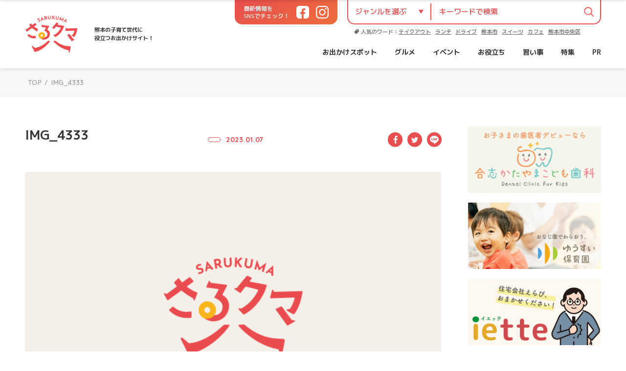

--- FILE ---
content_type: text/html; charset=UTF-8
request_url: https://sarukuma.info/img_4333-3/
body_size: 11431
content:
<!DOCTYPE html>
<html lang="ja">
<head>
<meta charset="UTF-8">
<!--[if lt IE 9]>
<script src="/js/html5shiv.js" type="text/javascript"></script>
<![endif]-->
<link rel="icon" sizes="16x16 32x32 48x48 128x128 256x256" href="https://sarukuma.info/wp-content/themes/sarukuma/assets/img/common/favicon.ico">
<meta name="viewport" content="width=device-width, user-scalable=yes, maximum-scale=1.0, minimum-scale=1.0">

<meta name="description" content="熊本の子育て世代に役立つお出かけサイト！ 素敵な熊本の風景や美味しいお店、心落ち着く場所をご紹介します。明日ちょっとお出かけしたくなる熊本の情報を子育て世代のパパママライターの手でお届けします！">
<meta name="keywords" content="さるクマ,さるこう熊本,熊本グルメ,熊本ランチ">
<link rel="stylesheet" href="https://sarukuma.info/wp-content/themes/sarukuma/assets/css/common.css?v=25202564039" type="text/css">
<link rel="stylesheet" href="https://sarukuma.info/wp-content/themes/sarukuma/assets/css/single.css?v=25202564039" type="text/css">
<script type="text/javascript" src="https://sarukuma.info/wp-content/themes/sarukuma/assets/js/jquery.min.js"></script>
<script type="text/javascript" src="https://sarukuma.info/wp-content/themes/sarukuma/assets/js/slick.js"></script>
<script type="text/javascript" src="https://sarukuma.info/wp-content/themes/sarukuma/assets/js/functions.js"></script>

<meta property="og:image" content="https://sarukuma.info/wp-content/themes/sarukuma/assets/img/common/ogp.jpg">

		<!-- All in One SEO 4.7.1.1 - aioseo.com -->
		<title>IMG_4333 | さるクマ-さるこう、熊本-</title>
		<meta name="robots" content="max-image-preview:large" />
		<link rel="canonical" href="https://sarukuma.info/img_4333-3/" />
		<meta name="generator" content="All in One SEO (AIOSEO) 4.7.1.1" />

		<!-- Google tag (gtag.js) --> <script async src="https://www.googletagmanager.com/gtag/js?id=G-KCYCBMXZJ8"></script> <script> window.dataLayer = window.dataLayer || []; function gtag(){dataLayer.push(arguments);} gtag('js', new Date()); gtag('config', 'G-KCYCBMXZJ8'); </script>
		<meta property="og:locale" content="ja_JP" />
		<meta property="og:site_name" content="さるクマ-さるこう、熊本- | 熊本の子育て世代に役立つお出かけサイト！" />
		<meta property="og:type" content="article" />
		<meta property="og:title" content="IMG_4333 | さるクマ-さるこう、熊本-" />
		<meta property="og:url" content="https://sarukuma.info/img_4333-3/" />
		<meta property="article:published_time" content="2023-01-07T10:19:03+00:00" />
		<meta property="article:modified_time" content="2023-01-07T10:19:03+00:00" />
		<meta name="twitter:card" content="summary_large_image" />
		<meta name="twitter:title" content="IMG_4333 | さるクマ-さるこう、熊本-" />
		<script type="application/ld+json" class="aioseo-schema">
			{"@context":"https:\/\/schema.org","@graph":[{"@type":"BreadcrumbList","@id":"https:\/\/sarukuma.info\/img_4333-3\/#breadcrumblist","itemListElement":[{"@type":"ListItem","@id":"https:\/\/sarukuma.info\/#listItem","position":1,"name":"\u5bb6","item":"https:\/\/sarukuma.info\/","nextItem":"https:\/\/sarukuma.info\/img_4333-3\/#listItem"},{"@type":"ListItem","@id":"https:\/\/sarukuma.info\/img_4333-3\/#listItem","position":2,"name":"IMG_4333","previousItem":"https:\/\/sarukuma.info\/#listItem"}]},{"@type":"ItemPage","@id":"https:\/\/sarukuma.info\/img_4333-3\/#itempage","url":"https:\/\/sarukuma.info\/img_4333-3\/","name":"IMG_4333 | \u3055\u308b\u30af\u30de-\u3055\u308b\u3053\u3046\u3001\u718a\u672c-","inLanguage":"ja","isPartOf":{"@id":"https:\/\/sarukuma.info\/#website"},"breadcrumb":{"@id":"https:\/\/sarukuma.info\/img_4333-3\/#breadcrumblist"},"author":{"@id":"https:\/\/sarukuma.info\/author\/kiyota-miyuki\/#author"},"creator":{"@id":"https:\/\/sarukuma.info\/author\/kiyota-miyuki\/#author"},"datePublished":"2023-01-07T19:19:03+09:00","dateModified":"2023-01-07T19:19:03+09:00"},{"@type":"Organization","@id":"https:\/\/sarukuma.info\/#organization","name":"\u3055\u308b\u30af\u30de-\u3055\u308b\u3053\u3046\u3001\u718a\u672c-","description":"\u718a\u672c\u306e\u5b50\u80b2\u3066\u4e16\u4ee3\u306b\u5f79\u7acb\u3064\u304a\u51fa\u304b\u3051\u30b5\u30a4\u30c8\uff01","url":"https:\/\/sarukuma.info\/","logo":{"@type":"ImageObject","url":"https:\/\/sarukuma.info\/wp-content\/uploads\/2022\/03\/256.png","@id":"https:\/\/sarukuma.info\/img_4333-3\/#organizationLogo","width":256,"height":256},"image":{"@id":"https:\/\/sarukuma.info\/img_4333-3\/#organizationLogo"}},{"@type":"Person","@id":"https:\/\/sarukuma.info\/author\/kiyota-miyuki\/#author","url":"https:\/\/sarukuma.info\/author\/kiyota-miyuki\/","name":"\u3046\u3048\u3093\u3064"},{"@type":"WebSite","@id":"https:\/\/sarukuma.info\/#website","url":"https:\/\/sarukuma.info\/","name":"\u3055\u308b\u30af\u30de-\u3055\u308b\u3053\u3046\u3001\u718a\u672c-","description":"\u718a\u672c\u306e\u5b50\u80b2\u3066\u4e16\u4ee3\u306b\u5f79\u7acb\u3064\u304a\u51fa\u304b\u3051\u30b5\u30a4\u30c8\uff01","inLanguage":"ja","publisher":{"@id":"https:\/\/sarukuma.info\/#organization"}}]}
		</script>
		<!-- All in One SEO -->

<link rel='stylesheet' id='wp-block-library-css' href='https://sarukuma.info/wp-includes/css/dist/block-library/style.min.css?ver=6.1.9' type='text/css' media='all' />
<link rel='stylesheet' id='liquid-block-speech-css' href='https://sarukuma.info/wp-content/plugins/liquid-speech-balloon/css/block.css?ver=6.1.9' type='text/css' media='all' />
<link rel='stylesheet' id='classic-theme-styles-css' href='https://sarukuma.info/wp-includes/css/classic-themes.min.css?ver=1' type='text/css' media='all' />
<style id='global-styles-inline-css' type='text/css'>
body{--wp--preset--color--black: #000000;--wp--preset--color--cyan-bluish-gray: #abb8c3;--wp--preset--color--white: #ffffff;--wp--preset--color--pale-pink: #f78da7;--wp--preset--color--vivid-red: #cf2e2e;--wp--preset--color--luminous-vivid-orange: #ff6900;--wp--preset--color--luminous-vivid-amber: #fcb900;--wp--preset--color--light-green-cyan: #7bdcb5;--wp--preset--color--vivid-green-cyan: #00d084;--wp--preset--color--pale-cyan-blue: #8ed1fc;--wp--preset--color--vivid-cyan-blue: #0693e3;--wp--preset--color--vivid-purple: #9b51e0;--wp--preset--gradient--vivid-cyan-blue-to-vivid-purple: linear-gradient(135deg,rgba(6,147,227,1) 0%,rgb(155,81,224) 100%);--wp--preset--gradient--light-green-cyan-to-vivid-green-cyan: linear-gradient(135deg,rgb(122,220,180) 0%,rgb(0,208,130) 100%);--wp--preset--gradient--luminous-vivid-amber-to-luminous-vivid-orange: linear-gradient(135deg,rgba(252,185,0,1) 0%,rgba(255,105,0,1) 100%);--wp--preset--gradient--luminous-vivid-orange-to-vivid-red: linear-gradient(135deg,rgba(255,105,0,1) 0%,rgb(207,46,46) 100%);--wp--preset--gradient--very-light-gray-to-cyan-bluish-gray: linear-gradient(135deg,rgb(238,238,238) 0%,rgb(169,184,195) 100%);--wp--preset--gradient--cool-to-warm-spectrum: linear-gradient(135deg,rgb(74,234,220) 0%,rgb(151,120,209) 20%,rgb(207,42,186) 40%,rgb(238,44,130) 60%,rgb(251,105,98) 80%,rgb(254,248,76) 100%);--wp--preset--gradient--blush-light-purple: linear-gradient(135deg,rgb(255,206,236) 0%,rgb(152,150,240) 100%);--wp--preset--gradient--blush-bordeaux: linear-gradient(135deg,rgb(254,205,165) 0%,rgb(254,45,45) 50%,rgb(107,0,62) 100%);--wp--preset--gradient--luminous-dusk: linear-gradient(135deg,rgb(255,203,112) 0%,rgb(199,81,192) 50%,rgb(65,88,208) 100%);--wp--preset--gradient--pale-ocean: linear-gradient(135deg,rgb(255,245,203) 0%,rgb(182,227,212) 50%,rgb(51,167,181) 100%);--wp--preset--gradient--electric-grass: linear-gradient(135deg,rgb(202,248,128) 0%,rgb(113,206,126) 100%);--wp--preset--gradient--midnight: linear-gradient(135deg,rgb(2,3,129) 0%,rgb(40,116,252) 100%);--wp--preset--duotone--dark-grayscale: url('#wp-duotone-dark-grayscale');--wp--preset--duotone--grayscale: url('#wp-duotone-grayscale');--wp--preset--duotone--purple-yellow: url('#wp-duotone-purple-yellow');--wp--preset--duotone--blue-red: url('#wp-duotone-blue-red');--wp--preset--duotone--midnight: url('#wp-duotone-midnight');--wp--preset--duotone--magenta-yellow: url('#wp-duotone-magenta-yellow');--wp--preset--duotone--purple-green: url('#wp-duotone-purple-green');--wp--preset--duotone--blue-orange: url('#wp-duotone-blue-orange');--wp--preset--font-size--small: 13px;--wp--preset--font-size--medium: 20px;--wp--preset--font-size--large: 36px;--wp--preset--font-size--x-large: 42px;--wp--preset--spacing--20: 0.44rem;--wp--preset--spacing--30: 0.67rem;--wp--preset--spacing--40: 1rem;--wp--preset--spacing--50: 1.5rem;--wp--preset--spacing--60: 2.25rem;--wp--preset--spacing--70: 3.38rem;--wp--preset--spacing--80: 5.06rem;}:where(.is-layout-flex){gap: 0.5em;}body .is-layout-flow > .alignleft{float: left;margin-inline-start: 0;margin-inline-end: 2em;}body .is-layout-flow > .alignright{float: right;margin-inline-start: 2em;margin-inline-end: 0;}body .is-layout-flow > .aligncenter{margin-left: auto !important;margin-right: auto !important;}body .is-layout-constrained > .alignleft{float: left;margin-inline-start: 0;margin-inline-end: 2em;}body .is-layout-constrained > .alignright{float: right;margin-inline-start: 2em;margin-inline-end: 0;}body .is-layout-constrained > .aligncenter{margin-left: auto !important;margin-right: auto !important;}body .is-layout-constrained > :where(:not(.alignleft):not(.alignright):not(.alignfull)){max-width: var(--wp--style--global--content-size);margin-left: auto !important;margin-right: auto !important;}body .is-layout-constrained > .alignwide{max-width: var(--wp--style--global--wide-size);}body .is-layout-flex{display: flex;}body .is-layout-flex{flex-wrap: wrap;align-items: center;}body .is-layout-flex > *{margin: 0;}:where(.wp-block-columns.is-layout-flex){gap: 2em;}.has-black-color{color: var(--wp--preset--color--black) !important;}.has-cyan-bluish-gray-color{color: var(--wp--preset--color--cyan-bluish-gray) !important;}.has-white-color{color: var(--wp--preset--color--white) !important;}.has-pale-pink-color{color: var(--wp--preset--color--pale-pink) !important;}.has-vivid-red-color{color: var(--wp--preset--color--vivid-red) !important;}.has-luminous-vivid-orange-color{color: var(--wp--preset--color--luminous-vivid-orange) !important;}.has-luminous-vivid-amber-color{color: var(--wp--preset--color--luminous-vivid-amber) !important;}.has-light-green-cyan-color{color: var(--wp--preset--color--light-green-cyan) !important;}.has-vivid-green-cyan-color{color: var(--wp--preset--color--vivid-green-cyan) !important;}.has-pale-cyan-blue-color{color: var(--wp--preset--color--pale-cyan-blue) !important;}.has-vivid-cyan-blue-color{color: var(--wp--preset--color--vivid-cyan-blue) !important;}.has-vivid-purple-color{color: var(--wp--preset--color--vivid-purple) !important;}.has-black-background-color{background-color: var(--wp--preset--color--black) !important;}.has-cyan-bluish-gray-background-color{background-color: var(--wp--preset--color--cyan-bluish-gray) !important;}.has-white-background-color{background-color: var(--wp--preset--color--white) !important;}.has-pale-pink-background-color{background-color: var(--wp--preset--color--pale-pink) !important;}.has-vivid-red-background-color{background-color: var(--wp--preset--color--vivid-red) !important;}.has-luminous-vivid-orange-background-color{background-color: var(--wp--preset--color--luminous-vivid-orange) !important;}.has-luminous-vivid-amber-background-color{background-color: var(--wp--preset--color--luminous-vivid-amber) !important;}.has-light-green-cyan-background-color{background-color: var(--wp--preset--color--light-green-cyan) !important;}.has-vivid-green-cyan-background-color{background-color: var(--wp--preset--color--vivid-green-cyan) !important;}.has-pale-cyan-blue-background-color{background-color: var(--wp--preset--color--pale-cyan-blue) !important;}.has-vivid-cyan-blue-background-color{background-color: var(--wp--preset--color--vivid-cyan-blue) !important;}.has-vivid-purple-background-color{background-color: var(--wp--preset--color--vivid-purple) !important;}.has-black-border-color{border-color: var(--wp--preset--color--black) !important;}.has-cyan-bluish-gray-border-color{border-color: var(--wp--preset--color--cyan-bluish-gray) !important;}.has-white-border-color{border-color: var(--wp--preset--color--white) !important;}.has-pale-pink-border-color{border-color: var(--wp--preset--color--pale-pink) !important;}.has-vivid-red-border-color{border-color: var(--wp--preset--color--vivid-red) !important;}.has-luminous-vivid-orange-border-color{border-color: var(--wp--preset--color--luminous-vivid-orange) !important;}.has-luminous-vivid-amber-border-color{border-color: var(--wp--preset--color--luminous-vivid-amber) !important;}.has-light-green-cyan-border-color{border-color: var(--wp--preset--color--light-green-cyan) !important;}.has-vivid-green-cyan-border-color{border-color: var(--wp--preset--color--vivid-green-cyan) !important;}.has-pale-cyan-blue-border-color{border-color: var(--wp--preset--color--pale-cyan-blue) !important;}.has-vivid-cyan-blue-border-color{border-color: var(--wp--preset--color--vivid-cyan-blue) !important;}.has-vivid-purple-border-color{border-color: var(--wp--preset--color--vivid-purple) !important;}.has-vivid-cyan-blue-to-vivid-purple-gradient-background{background: var(--wp--preset--gradient--vivid-cyan-blue-to-vivid-purple) !important;}.has-light-green-cyan-to-vivid-green-cyan-gradient-background{background: var(--wp--preset--gradient--light-green-cyan-to-vivid-green-cyan) !important;}.has-luminous-vivid-amber-to-luminous-vivid-orange-gradient-background{background: var(--wp--preset--gradient--luminous-vivid-amber-to-luminous-vivid-orange) !important;}.has-luminous-vivid-orange-to-vivid-red-gradient-background{background: var(--wp--preset--gradient--luminous-vivid-orange-to-vivid-red) !important;}.has-very-light-gray-to-cyan-bluish-gray-gradient-background{background: var(--wp--preset--gradient--very-light-gray-to-cyan-bluish-gray) !important;}.has-cool-to-warm-spectrum-gradient-background{background: var(--wp--preset--gradient--cool-to-warm-spectrum) !important;}.has-blush-light-purple-gradient-background{background: var(--wp--preset--gradient--blush-light-purple) !important;}.has-blush-bordeaux-gradient-background{background: var(--wp--preset--gradient--blush-bordeaux) !important;}.has-luminous-dusk-gradient-background{background: var(--wp--preset--gradient--luminous-dusk) !important;}.has-pale-ocean-gradient-background{background: var(--wp--preset--gradient--pale-ocean) !important;}.has-electric-grass-gradient-background{background: var(--wp--preset--gradient--electric-grass) !important;}.has-midnight-gradient-background{background: var(--wp--preset--gradient--midnight) !important;}.has-small-font-size{font-size: var(--wp--preset--font-size--small) !important;}.has-medium-font-size{font-size: var(--wp--preset--font-size--medium) !important;}.has-large-font-size{font-size: var(--wp--preset--font-size--large) !important;}.has-x-large-font-size{font-size: var(--wp--preset--font-size--x-large) !important;}
.wp-block-navigation a:where(:not(.wp-element-button)){color: inherit;}
:where(.wp-block-columns.is-layout-flex){gap: 2em;}
.wp-block-pullquote{font-size: 1.5em;line-height: 1.6;}
</style>
<link rel='stylesheet' id='wp-user-profile-avatar-frontend-css' href='https://sarukuma.info/wp-content/plugins/wp-user-profile-avatar/assets/css/frontend.min.css?ver=6.1.9' type='text/css' media='all' />
<script type='text/javascript' src='https://sarukuma.info/wp-includes/js/jquery/jquery.min.js?ver=3.6.1' id='jquery-core-js'></script>
<script type='text/javascript' src='https://sarukuma.info/wp-includes/js/jquery/jquery-migrate.min.js?ver=3.3.2' id='jquery-migrate-js'></script>

<link rel="stylesheet" href="https://sarukuma.info/wp-content/plugins/count-per-day/counter.css" type="text/css" />
<style type="text/css">.liquid-speech-balloon-00 .liquid-speech-balloon-avatar { background-image: url("https://sarukuma.info/wp-content/uploads/2024/12/IMG_2823-rotated.jpeg"); } .liquid-speech-balloon-00 .liquid-speech-balloon-avatar::after { content: "編集長"; } </style>
<!-- Google Tag Manager -->
<script>(function(w,d,s,l,i){w[l]=w[l]||[];w[l].push({'gtm.start':
new Date().getTime(),event:'gtm.js'});var f=d.getElementsByTagName(s)[0],
j=d.createElement(s),dl=l!='dataLayer'?'&l='+l:'';j.async=true;j.src=
'https://www.googletagmanager.com/gtm.js?id='+i+dl;f.parentNode.insertBefore(j,f);
})(window,document,'script','dataLayer','GTM-KL8RMN8');</script>
<!-- End Google Tag Manager -->

<script async src="https://pagead2.googlesyndication.com/pagead/js/adsbygoogle.js?client=ca-pub-5231965192966845" crossorigin="anonymous"></script>
<link rel="icon" href="https://sarukuma.info/wp-content/uploads/2022/03/256-150x150.png" sizes="32x32" />
<link rel="icon" href="https://sarukuma.info/wp-content/uploads/2022/03/256.png" sizes="192x192" />
<link rel="apple-touch-icon" href="https://sarukuma.info/wp-content/uploads/2022/03/256.png" />
<meta name="msapplication-TileImage" content="https://sarukuma.info/wp-content/uploads/2022/03/256.png" />
<script type="text/javascript" language="javascript">
    var vc_pid = "884952768";
</script><script type="text/javascript" src="//aml.valuecommerce.com/vcdal.js" async></script></head>
<body class="nav_inactive">
<!-- Google Tag Manager (noscript) -->
<noscript><iframe src="https://www.googletagmanager.com/ns.html?id=GTM-KL8RMN8"
height="0" width="0" style="display:none;visibility:hidden"></iframe></noscript>
<!-- End Google Tag Manager (noscript) -->
<div id="wrapper">

<header class="header">
	<div class="header_inner wrap_mw">
		<div class="header_left">
			<h1 class="logo"><a href="https://sarukuma.info/" class="replace_img">さるクマ-さるこう、熊本-</a></h1>
			<p class="description">熊本の子育て世代に<br>役立つお出かけサイト！</p>
		</div><!-- /header_left -->
		
		<div class="header_right">
			<div class="header_right_inner">
				<div class="header_right_top">
					<div class="header_sns">
						<p class="tit">最新情報を<br class="br_pc">SNSでチェック！</p>
						<ul class="en_b">
							<li class="facebook"><a href="https://www.facebook.com/sarukoukumamoto/" target="_blank"><span>Facebook</span></a></li>
							<li class="instagram"><a href="https://instagram.com/sarukoukumamoto/" target="_blank"><span>Instagram</span></a></li>
						</ul>
					</div><!-- /header_sns -->
					
					<div class="header_search">
						<form action="https://sarukuma.info/" method="get">
							<div class="header_search_form">
								<div class="header_search_form_select">
									<select name="cat">
										<option value="">ジャンルを選ぶ</option>
 <option value="924">PR</option>
<option value="7">イベント情報</option>
<option value="2">お出かけスポット</option>
<option value="132">お役立ちまとめ</option>
<option value="1530">さるクマ</option>
<option value="1">準備中</option>
<option value="6">熊本グルメ・飲食店</option>
<option value="4201">特集</option>
<option value="3842">習い事</option>
									</select>
								</div>
								<div class="header_search_form_text"><input type="text" id="s" name="s" placeholder="キーワードで検索" value=""></input></div>
								<p class="header_search_form_submit"><button type="submit"></button></p>
							</div><!-- /header_search_form -->
						</form>
						
						<div class="header_search_tag">
							<p class="tit">人気のワード：</p>
							<ul>
<li><a href='https://sarukuma.info/tag/takeout/'>テイクアウト</a></li>
<li><a href='https://sarukuma.info/tag/%e3%83%a9%e3%83%b3%e3%83%81/'>ランチ</a></li>
<li><a href='https://sarukuma.info/tag/drive/'>ドライブ</a></li>
<li><a href='https://sarukuma.info/tag/%e7%86%8a%e6%9c%ac%e5%b8%82/'>熊本市</a></li>
<li><a href='https://sarukuma.info/tag/sweet/'>スイーツ</a></li>
<li><a href='https://sarukuma.info/tag/cafe/'>カフェ</a></li>
<li><a href='https://sarukuma.info/tag/%e7%86%8a%e6%9c%ac%e5%b8%82%e4%b8%ad%e5%a4%ae%e5%8c%ba/'>熊本市中央区</a></li>
							</ul>
						</div><!-- /header_search_tag -->
					</div><!-- /header_search -->
				</div><!-- /header_right_top -->

				<nav class="header_navigation navigation">
					<ul>
						<li><a href="https://sarukuma.info/category/leisure-spot/">お出かけスポット</a>
							<ol class="tag_list">
								<li><a href="https://sarukuma.info/category/leisure-spot/kouen/">公園</a></li>
								<li><a href="https://sarukuma.info/category/leisure-spot/%e8%a6%b3%e5%85%89/">観光</a></li>
								<li><a href="https://sarukuma.info/category/leisure-spot/syukuhaku/">宿泊</a></li>
								<li><a href="https://sarukuma.info/category/leisure-spot/sotoasobi/">外遊び</a></li>
							</ol></li>
						<li><a href="https://sarukuma.info/category/gourmet/">グルメ</a>
							<ol class="tag_list">
								<li><a href="https://sarukuma.info/category/gourmet/tyuuoukugurume/">中央区</a></li>
								<li><a href="https://sarukuma.info/category/gourmet/higasikugurume/">東区</a></li>
								<li><a href="https://sarukuma.info/category/gourmet/nishikugurume/">西区</a></li>
								<li><a href="https://sarukuma.info/category/gourmet/minamikugurume/">南区</a></li>
								<li><a href="https://sarukuma.info/category/gourmet/kitakugurume/">北区</a></li>
								<li><a href="https://sarukuma.info/category/gourmet/asogurume/">阿蘇</a></li>
								<li><a href="https://sarukuma.info/category/gourmet/kikuyoukousioodugurume/">菊陽・合志・大津</a></li>
								<li><a href="https://sarukuma.info/category/gourmet/tamanaarao/">玉名・荒尾</a></li>
								<li><a href="https://sarukuma.info/category/gourmet/tamanakikuti/">菊池・山鹿</a></li>
								<li><a href="https://sarukuma.info/category/gourmet/nannkannnagomigurume/">南関・和水</a></li>
								<li><a href="https://sarukuma.info/category/gourmet/yatsusirohitoyosi/">八代・人吉・水俣</a></li>
								<li><a href="https://sarukuma.info/category/gourmet/ukikamimasiki/">宇城・宇土・上益城</a></li>
								<li><a href="https://sarukuma.info/category/gourmet/amakusa-gourmet/">天草</a></li>
							</ol></li>
						<li><a href="https://sarukuma.info/category/events/">イベント</a></li>
						<li><a href="https://sarukuma.info/category/recommended-information/">お役立ち</a></li>
						<li><a href="https://sarukuma.info/category/school/">習い事</a></li>
						<li><a href="https://sarukuma.info/category/feature/">特集</a></li>
						<li><a href="https://sarukuma.info/category/pr/">PR</a></li>
					</ul>
				</nav><!-- /header_navigation -->
			</div><!-- /header_right_inner -->
		</div><!-- /header_right -->
		
		<div class="header_fixed">
			<div class="header_fixed_inner">
				<div class="header_fixed_left">
					<h1 class="logo"><a href="https://sarukuma.info/" class="replace_img">さるクマ-さるこう、熊本-</a></h1>
					<p class="description">熊本の子育て世代に<br>役立つお出かけサイト！</p>
				</div><!-- /header_fixed_left -->
				<nav class="navigation">
					<ul>
						<li><a href="https://sarukuma.info/category/leisure-spot/">お出かけスポット</a>
							<ol class="tag_list">
								<li><a href="https://sarukuma.info/category/leisure-spot/kouen/">公園</a></li>
								<li><a href="https://sarukuma.info/category/leisure-spot/%e8%a6%b3%e5%85%89/">観光</a></li>
								<li><a href="https://sarukuma.info/category/leisure-spot/syukuhaku/">宿泊</a></li>
								<li><a href="https://sarukuma.info/category/leisure-spot/sotoasobi/">外遊び</a></li>
							</ol></li>
						<li><a href="https://sarukuma.info/category/gourmet/">グルメ</a>
							<ol class="tag_list">
								<li><a href="https://sarukuma.info/category/gourmet/tyuuoukugurume/">中央区</a></li>
								<li><a href="https://sarukuma.info/category/gourmet/higasikugurume/">東区</a></li>
								<li><a href="https://sarukuma.info/category/gourmet/nishikugurume/">西区</a></li>
								<li><a href="https://sarukuma.info/category/gourmet/minamikugurume/">南区</a></li>
								<li><a href="https://sarukuma.info/category/gourmet/kitakugurume/">北区</a></li>
								<li><a href="https://sarukuma.info/category/gourmet/asogurume/">阿蘇</a></li>
								<li><a href="https://sarukuma.info/category/gourmet/kikuyoukousioodugurume/">菊陽・合志・大津</a></li>
								<li><a href="https://sarukuma.info/category/gourmet/tamanaarao/">玉名・荒尾</a></li>
								<li><a href="https://sarukuma.info/category/gourmet/tamanakikuti/">菊池・山鹿</a></li>
								<li><a href="https://sarukuma.info/category/gourmet/nannkannnagomigurume/">南関・和水</a></li>
								<li><a href="https://sarukuma.info/category/gourmet/yatsusirohitoyosi/">八代・人吉・水俣</a></li>
								<li><a href="https://sarukuma.info/category/gourmet/ukikamimasiki/">宇城・宇土・上益城</a></li>
								<li><a href="https://sarukuma.info/category/gourmet/amakusa-gourmet/">天草</a></li>
							</ol></li>
						<li><a href="https://sarukuma.info/category/events/">イベント</a></li>
						<li><a href="https://sarukuma.info/category/recommended-information/">お役立ち</a></li>
						<li><a href="https://sarukuma.info/category/school/">習い事</a></li>
						<li><a href="https://sarukuma.info/category/feature/">特集</a></li>
						<li><a href="https://sarukuma.info/category/pr/">PR</a></li>
					</ul>
					<p class="btn_search"><span class="replace_img">検索</span></p>
				</nav>
			</div><!-- /header_fixed_inner -->
		</div><!-- /header_fixed -->
		
		<div class="btn_nav"><p class="menu"><span></span></p></div>
	
	</div><!-- /header_inner -->
</header><!-- /header -->


	<div class="cmn_search_wrap">
		<div class="cmn_search">
			<div class="cmn_search_inner">
				<h2 class="cmn_search_tit">記事を探す</h2>
				<form action="https://sarukuma.info/" method="get">
					<div class="cmn_search_form">
						<div class="cmn_search_form_select">
							<select name="cat">
								<option value="">ジャンルを選ぶ</option>
 <option value="924">PR</option>
<option value="7">イベント情報</option>
<option value="2">お出かけスポット</option>
<option value="132">お役立ちまとめ</option>
<option value="1530">さるクマ</option>
<option value="1">準備中</option>
<option value="6">熊本グルメ・飲食店</option>
<option value="4201">特集</option>
<option value="3842">習い事</option>
							</select>
						</div>
						<div class="cmn_search_form_text"><input type="text" name="s" placeholder="キーワードで検索" value=""></input></div>
						<p class="cmn_search_form_submit"><button type="submit"></button></p>
					</div><!-- /header_search_form -->
				</form>
				
				<div class="cmn_search_tag">
					<p class="tit"><span>人気のキーワード</span></p>
					<ul class="tag_list">
<li><a href='https://sarukuma.info/tag/takeout/'>テイクアウト</a></li>
<li><a href='https://sarukuma.info/tag/%e3%83%a9%e3%83%b3%e3%83%81/'>ランチ</a></li>
<li><a href='https://sarukuma.info/tag/drive/'>ドライブ</a></li>
<li><a href='https://sarukuma.info/tag/%e7%86%8a%e6%9c%ac%e5%b8%82/'>熊本市</a></li>
<li><a href='https://sarukuma.info/tag/sweet/'>スイーツ</a></li>
<li><a href='https://sarukuma.info/tag/cafe/'>カフェ</a></li>
<li><a href='https://sarukuma.info/tag/%e7%86%8a%e6%9c%ac%e5%b8%82%e4%b8%ad%e5%a4%ae%e5%8c%ba/'>熊本市中央区</a></li>
<li><a href='https://sarukuma.info/tag/kodure/'>子連れ</a></li>
<li><a href='https://sarukuma.info/tag/%e5%85%ac%e5%9c%92/'>公園</a></li>
<li><a href='https://sarukuma.info/tag/cake/'>ケーキ</a></li>
<li><a href='https://sarukuma.info/tag/%e7%86%8a%e6%9c%ac%e5%b8%82%e6%9d%b1%e5%8c%ba/'>熊本市東区</a></li>
<li><a href='https://sarukuma.info/tag/coffee/'>コーヒー</a></li>
<li><a href='https://sarukuma.info/tag/%e3%83%91%e3%83%b3/'>パン</a></li>
<li><a href='https://sarukuma.info/tag/%e9%98%bf%e8%98%87/'>阿蘇</a></li>
<li><a href='https://sarukuma.info/tag/softcream/'>ソフトクリーム</a></li>
<li><a href='https://sarukuma.info/tag/obento/'>お弁当</a></li>
<li><a href='https://sarukuma.info/tag/dessert/'>デザート</a></li>
<li><a href='https://sarukuma.info/tag/%e7%86%8a%e6%9c%ac%e5%b8%82%e5%8c%97%e5%8c%ba/'>熊本市北区</a></li>
<li><a href='https://sarukuma.info/tag/%e5%94%90%e6%8f%9a%e3%81%92/'>唐揚げ</a></li>
<li><a href='https://sarukuma.info/tag/%e7%86%8a%e6%9c%ac%e5%b8%82%e5%8d%97%e5%8c%ba/'>熊本市南区</a></li>
<li><a href='https://sarukuma.info/tag/%e6%b4%8b%e8%8f%93%e5%ad%90/'>洋菓子</a></li>
<li><a href='https://sarukuma.info/tag/event/'>イベント</a></li>
					</ul>
					</div><!-- /header_search_form -->
				
				<p class="btn_close">閉じる</p>
			</div><!-- /cmn_search_inner -->
		</div><!-- /cmn_search -->
	</div><!-- /cmn_search_wrap -->


<main>

<div class="breadcrumb">
	<div class="breadcrumb_list">
<!-- Breadcrumb NavXT 7.3.1 -->
<a href="https://sarukuma.info">TOP</a><span>/</span><span>IMG_4333</span>	</div>
</div><!-- /breadcrumb -->


	<div class="column_2 single">

		<div class="column_main">
		
			<div class="single_head">
				<h1 class="tit">IMG_4333</h1>
				<div class="single_head_info">
					<p class="cat"><a href=""></a></p>
					<p class="date en">2023.01.07</p>
				</div><!-- /single_head_info -->
				<ul class="single_head_sns">
					<li class="facebook"><a href="http://www.facebook.com/share.php?u=https://sarukuma.info/img_4333-3/" target="_blank" class="replace_img">Facebook</a></li>
					<li class="twitter"><a href="https://twitter.com/share?url=https://sarukuma.info/img_4333-3/" target="_blank" class="replace_img">Twitter</a></li>
					<li class="line"><a href="https://social-plugins.line.me/lineit/share?url=https://sarukuma.info/img_4333-3/" target="_blank" class="replace_img">LINE</a></li>
				</ul>
				<p class="single_head_eyecatch"><img src="https://sarukuma.info/wp-content/themes/sarukuma/assets/img/common/thumbnail.gif" loading="lazy"></p>
			</div><!-- /single_head -->

			<div class="single_article">
			
				<div class="single_content">
<p class="attachment"><a href='https://sarukuma.info/wp-content/uploads/2023/01/IMG_4333.jpg'><img width="800" height="1067" src="https://sarukuma.info/wp-content/uploads/2023/01/IMG_4333-800x1067.jpg" class="attachment-medium size-medium" alt="" decoding="async" loading="lazy" srcset="https://sarukuma.info/wp-content/uploads/2023/01/IMG_4333-800x1067.jpg 800w, https://sarukuma.info/wp-content/uploads/2023/01/IMG_4333-768x1024.jpg 768w, https://sarukuma.info/wp-content/uploads/2023/01/IMG_4333.jpg 900w" sizes="(max-width: 800px) 100vw, 800px" /></a></p>
				</div><!-- /single_content -->


				<div class="single_detail">


				</div><!-- /single_detail -->
			</div><!-- /single_article -->
			
			<div class="single_foot">
				<ul class="single_foot_sns">
					<li class="tit disp_sp">SNSでシェア</li>
					<li class="facebook"><a href="http://www.facebook.com/share.php?u=https://sarukuma.info/img_4333-3/" target="_blank"><span>Facebookでシェア</span></a></li>
					<li class="twitter"><a href="https://twitter.com/share?url=https://sarukuma.info/img_4333-3/" target="_blank" ><span>Twitterでシェア</span></a></li>
					<li class="line"><a href="https://social-plugins.line.me/lineit/share?url=https://sarukuma.info/img_4333-3/" target="_blank"><span>LINEでシェア</span></a></li>
				</ul>
				
				<dl class="single_foot_term">
					<dt class="category">カテゴリー</dt>
					<dd>
						<ul class="tag_list">
													</ul>
					</dd>
				</dl>
				<dl class="single_foot_term">
					<dt class="tag">タグ</dt>
					<dd>
						<ul class="tag_list">
													</ul>
					</dd>
				</dl>
			</div><!-- /single_foot -->


		</div><!-- /column_main -->


		<div class="column_side">
			<div class="box_bnr">
				<p><a href="https://www.katayama-kids-dental.com/" target="_blank"><img src="https://sarukuma.info/wp-content/uploads/2024/08/sarukuma.png" loading="lazy" alt=""></a></p>
				<p><a href="https://yusui.ed.jp/" target="_blank"><img src="https://sarukuma.info/wp-content/uploads/2022/03/yusui.jpg" loading="lazy" alt=""></a></p>
				<p><a href="https://ouchi-kumamoto.com/" target="_blank"><img src="https://sarukuma.info/wp-content/uploads/2022/03/iette.jpg" loading="lazy" alt=""></a></p>
				<p><a href="https://sarukuma.info/about" target="_blank"><img src="https://sarukuma.info/wp-content/uploads/2022/03/sarukuma.jpg" loading="lazy" alt=""></a></p>
			</div><!-- /box_bnr -->


			<div class="side_ranking">
				<h2 class="side_tit"><span>人気ランキング</span></h2>
				<ul class="post_list">
					<li><a href="https://sarukuma.info/gourmet/post-36228/">
						<h3 class="tit">【DOBLE K &#8211; ドブレカー &#8211; 】3/5 NEW OPEN!!熊本の素材を使ったケーキ屋さん《熊本市中央区帯山》</h3>
						<p class="img"><img src="https://sarukuma.info/wp-content/uploads/2021/03/IMG_1478-e1723020373107-800x600.jpg" loading="lazy"></p>
						<p class="cat"><span>中央区グルメ</span></p>
						<p class="date en">2021.3.5</p>
						<span class="num">1</span>
					</a></li>
					<li><a href="https://sarukuma.info/gourmet/post-7556/">
						<h3 class="tit">【ママデリカ】コスパ最強!!リピート確実!!配達もOKな全て手作りのお弁当屋さん≪熊本市中央区大江≫</h3>
						<p class="img"><img src="https://sarukuma.info/wp-content/uploads/2020/09/62B0217B-EEF5-4AFA-BBA3-50E75C3A7AB6-800x563.jpeg" loading="lazy"></p>
						<p class="cat"><span>中央区グルメ</span></p>
						<p class="date en">2020.9.16</p>
						<span class="num">2</span>
					</a></li>
					<li><a href="https://sarukuma.info/gourmet/post-78491/">
						<h3 class="tit">【t.tarte(ティータルト)－熊本市東区月出－】ほどける食感！フルーツとタルトのマリアージュが新しいタルト専門店がオープン！</h3>
						<p class="img"><img src="https://sarukuma.info/wp-content/uploads/2024/11/S__25485332_0-800x1066.jpg" loading="lazy"></p>
						<p class="cat"><span>東区グルメ</span></p>
						<p class="date en">2024.11.13</p>
						<span class="num">3</span>
					</a></li>
					<li><a href="https://sarukuma.info/gourmet/post-845/">
						<h3 class="tit">【ハンバーグマン】木曜日はハンバーグマンへいこう。肉の塊のようなジューシーハンバーグが食べ放題。</h3>
						<p class="img"><img src="https://sarukuma.info/wp-content/uploads/2017/08/IMG_7721-300x225.jpg" loading="lazy"></p>
						<p class="cat"><span>西区グルメ</span></p>
						<p class="date en">2017.8.14</p>
						<span class="num">4</span>
					</a></li>
					<li><a href="https://sarukuma.info/leisure-spot/post-86865/">
						<h3 class="tit">【九州一の駄菓子屋ポケットー菊池市片角ー】全世代が夢中になる駄菓子のテーマパークが菊池にオープン！童心に戻って、子どもと一緒にワクワクお菓子の宝探しへGO！</h3>
						<p class="img"><img src="https://sarukuma.info/wp-content/uploads/2025/10/S__37732370_0-800x600.jpg" loading="lazy"></p>
						<p class="cat"><span>お出かけスポット</span></p>
						<p class="date en">2025.10.31</p>
						<span class="num">5</span>
					</a></li>
					<li><a href="https://sarukuma.info/leisure-spot/post-42075/">
						<h3 class="tit">【アミュプラザ くまもと】大人だけじゃない！子供も楽しめるしかけが盛りだくさん《熊本市西区春日》</h3>
						<p class="img"><img src="https://sarukuma.info/wp-content/uploads/2021/05/IMG_5029-800x568.jpg" loading="lazy"></p>
						<p class="cat"><span>お出かけスポット</span></p>
						<p class="date en">2021.5.14</p>
						<span class="num">6</span>
					</a></li>
					<li><a href="https://sarukuma.info/gourmet/tyuuoukugurume/post-186/">
						<h3 class="tit">【ママデリカ】大江のコスパ抜群ガッツリ弁当。ついまた食べたくなる味付けで配達もオッケー！</h3>
						<p class="img"><img src="https://sarukuma.info/wp-content/uploads/2017/06/IMG_6444-300x225.jpg" loading="lazy"></p>
						<p class="cat"><span>中央区グルメ</span></p>
						<p class="date en">2017.6.21</p>
						<span class="num">7</span>
					</a></li>
					<li><a href="https://sarukuma.info/gourmet/post-26707/">
						<h3 class="tit">【虎之介 光の森店】あのサクうまな天ぷら専門店虎之介さんが子連れも来やすくなって光の森にオープンしました！《熊本市北区武蔵ケ丘》</h3>
						<p class="img"><img src="https://sarukuma.info/wp-content/uploads/2020/12/IMG_4002-800x600.jpg" loading="lazy"></p>
						<p class="cat"><span>北区グルメ</span></p>
						<p class="date en">2020.12.10</p>
						<span class="num">8</span>
					</a></li>
					<li><a href="https://sarukuma.info/gourmet/post-19656/">
						<h3 class="tit">【だご汁茶寮 ここのつ 】すましだご汁が身体にしみる★落ち着いた民家レストラン《熊本市東区尾ノ上》</h3>
						<p class="img"><img src="https://sarukuma.info/wp-content/uploads/2020/11/IMG_20201113_114534-800x800.jpg" loading="lazy"></p>
						<p class="cat"><span>東区グルメ</span></p>
						<p class="date en">2020.11.20</p>
						<span class="num">9</span>
					</a></li>
					<li><a href="https://sarukuma.info/gourmet/post-816/">
						<h3 class="tit">【乃が美（のがみ）熊本】関西の有名高級生食パン専門店が南坪井にオープン。別格の生食パンをぜひ。</h3>
						<p class="img"><img src="https://sarukuma.info/wp-content/uploads/2017/08/IMG_7639-225x300.jpg" loading="lazy"></p>
						<p class="cat"><span>中央区グルメ</span></p>
						<p class="date en">2017.7.30</p>
						<span class="num">10</span>
					</a></li>
				</ul><!-- /post_list -->
			</div><!-- /side_ranking -->

			<div class="side_tag">
				<h2 class="side_tit"><span>キーワード</span></h2>
				<ul class="tag_list">
<li><a href='https://sarukuma.info/tag/takeout/'>テイクアウト</a></li>
<li><a href='https://sarukuma.info/tag/%e3%83%a9%e3%83%b3%e3%83%81/'>ランチ</a></li>
<li><a href='https://sarukuma.info/tag/drive/'>ドライブ</a></li>
<li><a href='https://sarukuma.info/tag/%e7%86%8a%e6%9c%ac%e5%b8%82/'>熊本市</a></li>
<li><a href='https://sarukuma.info/tag/sweet/'>スイーツ</a></li>
<li><a href='https://sarukuma.info/tag/cafe/'>カフェ</a></li>
<li><a href='https://sarukuma.info/tag/%e7%86%8a%e6%9c%ac%e5%b8%82%e4%b8%ad%e5%a4%ae%e5%8c%ba/'>熊本市中央区</a></li>
<li><a href='https://sarukuma.info/tag/kodure/'>子連れ</a></li>
<li><a href='https://sarukuma.info/tag/%e5%85%ac%e5%9c%92/'>公園</a></li>
<li><a href='https://sarukuma.info/tag/cake/'>ケーキ</a></li>
<li><a href='https://sarukuma.info/tag/%e7%86%8a%e6%9c%ac%e5%b8%82%e6%9d%b1%e5%8c%ba/'>熊本市東区</a></li>
<li><a href='https://sarukuma.info/tag/coffee/'>コーヒー</a></li>
<li><a href='https://sarukuma.info/tag/%e3%83%91%e3%83%b3/'>パン</a></li>
<li><a href='https://sarukuma.info/tag/%e9%98%bf%e8%98%87/'>阿蘇</a></li>
<li><a href='https://sarukuma.info/tag/softcream/'>ソフトクリーム</a></li>
				</ul>
			</div><!-- /side_tag -->
		</div><!-- /column_side -->
	</div><!-- /column_2 -->
	<section class="cmn_recommend">
		<div class="cmn_recommend_inner recommend">
			<div class="cmn_recommend_tit">
				<h2 class="tit">こちらの記事もおすすめ</h2>
				<p class="en">RECOMMEND</p>
			</div><!-- /recommend -->
			<ul class="post_list">
				<li><a href="https://sarukuma.info/leisure-spot/post-62284/">
					<p class="img"><img src="https://sarukuma.info/wp-content/uploads/2023/04/IMG_1946-800x1067.jpg" loading="lazy" alt=""></p>
					<div class="box_text">
						<h3 class="tit">【つつじヶ丘公園-宇土市椿原町-】遊具が沢山！芝生ピクニックにぴったりの公園</h3>
						<p class="cat"><span>宇城・宇土・上益城の公園</span></p>
						<p class="date en">2023.4.16</p>
					</div>
				</a></li>
				<li><a href="https://sarukuma.info/gourmet/post-11251/">
					<p class="img"><img src="https://sarukuma.info/wp-content/uploads/2020/10/IMG_6299-800x600.jpg" loading="lazy" alt=""></p>
					<div class="box_text">
						<h3 class="tit">【幸福茶菓子Kiyonaga-キヨナガ-】可愛さに魅了されるお菓子屋さん《熊本市東区江津》</h3>
						<p class="cat"><span>東区グルメ</span></p>
						<p class="date en">2020.10.8</p>
					</div>
				</a></li>
				<li><a href="https://sarukuma.info/leisure-spot/post-86865/">
					<p class="img"><img src="https://sarukuma.info/wp-content/uploads/2025/10/S__37732370_0-800x600.jpg" loading="lazy" alt=""></p>
					<div class="box_text">
						<h3 class="tit">【九州一の駄菓子屋ポケットー菊池市片角ー】全世代が夢中になる駄菓子のテーマパークが菊池にオープン！童心に戻って、子どもと一緒にワクワクお菓子の宝探しへGO！</h3>
						<p class="cat"><span>お出かけスポット</span></p>
						<p class="date en">2025.10.31</p>
					</div>
				</a></li>
				<li><a href="https://sarukuma.info/gourmet/post-45066/">
					<p class="img"><img src="https://sarukuma.info/wp-content/uploads/2021/07/IMG20210731103401-800x600.jpg" loading="lazy" alt=""></p>
					<div class="box_text">
						<h3 class="tit">【ろばたやき山ろく-山鹿市鹿北町-】朝締めの絶品地鶏は開店直後に売り切れ！？</h3>
						<p class="cat"><span>菊池・山鹿グルメ</span></p>
						<p class="date en">2021.8.17</p>
					</div>
				</a></li>
			</ul><!-- /post_list -->
		</div><!-- /recommend -->


		<div class="cmn_recommend_inner pickup">
			<div class="cmn_recommend_tit">
				<h2 class="tit">さるクマ編集部のおすすめ</h2>
				<p class="en">PICK UP</p>
			</div><!-- /recommend -->
			<ul class="post_list">
				<li><a href="https://sarukuma.info/gourmet/ukikamimasiki/post-53340/">
					<p class="img"><img src="https://sarukuma.info/wp-content/uploads/2022/03/IMG_2865-800x533.jpg" loading="lazy" alt=""></p>
					<div class="box_text">
						<h3 class="tit">【金椛万十(きんかまんじゅう)-宇城市不知火町永尾-】ぽってりソフトクリームとコロンとかわいいお万十のお店がオープンします。</h3>
						<p class="cat"><span>宇城・宇土・上益城グルメ</span></p>
						<p class="date en">2022.3.22</p>
					</div>
				</a></li>
				<li><a href="https://sarukuma.info/gourmet/post-83254/">
					<p class="img"><img src="https://sarukuma.info/wp-content/uploads/2025/05/S__30744584_0-800x1066.jpg" loading="lazy" alt=""></p>
					<div class="box_text">
						<h3 class="tit">【おててのおやつ－熊本市中央区保田窪－】3月にリニューアル！ドーナツ×焼鳥×ホルモン！？自分で作るオリジナルパフェに、子どもも大人もハマっちゃう♫</h3>
						<p class="cat"><span>中央区グルメ</span></p>
						<p class="date en">2025.5.31</p>
					</div>
				</a></li>
				<li><a href="https://sarukuma.info/gourmet/post-59906/">
					<p class="img"><img src="https://sarukuma.info/wp-content/uploads/2023/01/IMG_0753-800x533.jpg" loading="lazy" alt=""></p>
					<div class="box_text">
						<h3 class="tit">【ひらやまpizza－山鹿市平山-】NEWOPEN！完全無添加自家製のこだわりベーコンのピザ屋さん</h3>
						<p class="cat"><span>菊池・山鹿グルメ</span></p>
						<p class="date en">2023.1.11</p>
					</div>
				</a></li>
				<li><a href="https://sarukuma.info/leisure-spot/post-54960/">
					<p class="img"><img src="https://sarukuma.info/wp-content/uploads/2022/05/98E4E2F4-88B4-4092-B4E2-678665ED4526-800x600.jpeg" loading="lazy" alt=""></p>
					<div class="box_text">
						<h3 class="tit">【こども絵本のいえ-宇城市不知火町-】親子で楽しもう！貸出おもちゃがある絵本図書館。</h3>
						<p class="cat"><span>外遊び</span></p>
						<p class="date en">2022.6.17</p>
					</div>
				</a></li>
			</ul><!-- /post_list -->
		</div><!-- /pickup -->
	</section><!-- /recommend -->
<!--	<section class="bnr_market">
		<div class="bnr_market_inner">
			<h2 class="tit replace_img">さるクマーケット</h2>
			<p class="copy replace_img">気になるお店の情報をチェック！</p>
			<p class="txt">さるクマーケットはイベントやマルシェに<br class="br_sp">出店している<br class="br_pc br_tb">様々な飲食店や作家さん達が<br class="br_sp">集まるネット上のマーケットです。<br>気になるお店の出店情報や商品情報をチェックしよう！</p>
			<p class="btn_black"><a href="#">さるクマーケットへ</a></p>
		</div>//--><!-- /bnr_market_inner -->
<!--	</section>//--><!-- /bnr_market -->
<script>
$(function(){
	var hl = $('#i-99').text();
	if(hl){
		$('.toc_list').append('<li><a href="#i-99">' + hl +'</a></li>');
	}
});
</script>
<div class="cmn_instagram">
	<div class="cmn_instagram_inner">
		<div class="phone"><p><img src="https://sarukuma.info/wp-content/themes/sarukuma/assets/img/common/cmn_instagram_phone.jpg"></p></div>
		<h2 class="tit disp_sp"><span>Instagramで<br class="br_sp">最新情報をチェック！</span></h2>
		<p class="qr"><a href="https://instagram.com/sarukoukumamoto/" target="_blank"><img src="https://sarukuma.info/wp-content/themes/sarukuma/assets/img/common/cmn_instagram_qr.png"></a></p>
		<div class="box_txt">
			<h2 class="tit disp_pc"><span>Instagramで<br class="br_tb">最新情報をチェック！</span></h2>
			<p class="txt">さるクマの更新情報はInstagramで発信しています。いち早くグルメ情報やイベント情報を知りたい方はぜひフォローをお願いします！</p>
			<p class="btn_black disp_sp"><a href="https://instagram.com/sarukoukumamoto/" target="_blank">さるクマ公式アカウントへ</a></p>
		</div><!-- /box_txt -->
	</div><!-- /cmn_instagram_inner -->
</div><!-- /cmn_instagram -->

<footer class="footer">
	<div class="footer_inner wrap_mw">
		<div class="footer_tag">
			<h2 class="tit"><span>人気のキーワード</span></h2>
			<ul class="footer_tag_list tag_list">
<li><a href='https://sarukuma.info/tag/takeout/'>テイクアウト</a></li>
<li><a href='https://sarukuma.info/tag/%e3%83%a9%e3%83%b3%e3%83%81/'>ランチ</a></li>
<li><a href='https://sarukuma.info/tag/drive/'>ドライブ</a></li>
<li><a href='https://sarukuma.info/tag/%e7%86%8a%e6%9c%ac%e5%b8%82/'>熊本市</a></li>
<li><a href='https://sarukuma.info/tag/sweet/'>スイーツ</a></li>
<li><a href='https://sarukuma.info/tag/cafe/'>カフェ</a></li>
<li><a href='https://sarukuma.info/tag/%e7%86%8a%e6%9c%ac%e5%b8%82%e4%b8%ad%e5%a4%ae%e5%8c%ba/'>熊本市中央区</a></li>
<li><a href='https://sarukuma.info/tag/kodure/'>子連れ</a></li>
<li><a href='https://sarukuma.info/tag/%e5%85%ac%e5%9c%92/'>公園</a></li>
<li><a href='https://sarukuma.info/tag/cake/'>ケーキ</a></li>
<li><a href='https://sarukuma.info/tag/%e7%86%8a%e6%9c%ac%e5%b8%82%e6%9d%b1%e5%8c%ba/'>熊本市東区</a></li>
<li><a href='https://sarukuma.info/tag/coffee/'>コーヒー</a></li>
<li><a href='https://sarukuma.info/tag/%e3%83%91%e3%83%b3/'>パン</a></li>
<li><a href='https://sarukuma.info/tag/%e9%98%bf%e8%98%87/'>阿蘇</a></li>
<li><a href='https://sarukuma.info/tag/softcream/'>ソフトクリーム</a></li>
<li><a href='https://sarukuma.info/tag/obento/'>お弁当</a></li>
<li><a href='https://sarukuma.info/tag/dessert/'>デザート</a></li>
<li><a href='https://sarukuma.info/tag/%e7%86%8a%e6%9c%ac%e5%b8%82%e5%8c%97%e5%8c%ba/'>熊本市北区</a></li>
<li><a href='https://sarukuma.info/tag/%e5%94%90%e6%8f%9a%e3%81%92/'>唐揚げ</a></li>
<li><a href='https://sarukuma.info/tag/%e7%86%8a%e6%9c%ac%e5%b8%82%e5%8d%97%e5%8c%ba/'>熊本市南区</a></li>
<li><a href='https://sarukuma.info/tag/%e6%b4%8b%e8%8f%93%e5%ad%90/'>洋菓子</a></li>
<li><a href='https://sarukuma.info/tag/event/'>イベント</a></li>
			</ul>
			<p class="pagetop en_b disp_pc"><a href="#wrapper" class="page_link">TOP</a></p>
		</div><!-- /footer_tag -->
		
		<div class="footer_bottom">
			<p class="logo"><a href="https://sarukuma.info/" class="replace_img">さるクマ-さるこう、熊本-</a></p>
			<ul class="footer_bottom_sns">
				<li class="facebook"><a href="https://www.facebook.com/sarukoukumamoto/" class="replace_img" target="_blank">Facebook</a></li>
				<li class="instagram"><a href="https://instagram.com/sarukoukumamoto/" class="replace_img" target="_blank">Instagram</a></li>
			</ul>

			<div class="footer_bottom_nav">
				<ul class="nav01">
				<li><a href="https://sarukuma.info/category/leisure-spot/">お出かけスポット</a></li>
				<li><a href="https://sarukuma.info/category/gourmet/">グルメ</a></li>
				<li><a href="https://sarukuma.info/category/events/">イベント</a></li>
				<li><a href="https://sarukuma.info/category/recommended-information/">お役立ち</a></li>
				<li><a href="https://sarukuma.info/category/school/">習い事</a></li>
				<li><a href="https://sarukuma.info/category/feature/">特集</a></li>
				<li><a href="https://sarukuma.info/category/pr/">PR</a></li>
				</ul>
				<ul class="nav02">
					<li><a href="https://sarukuma.info/writer">ライター紹介</a></li>
					<li><a href="https://sarukuma.info/about">さるクマについて</a></li>
					<li><a href="https://sarukuma.info/operater">運営者情報</a></li>
					<li><a href="https://sarukuma.info/contact">お問い合わせ</a></li>
					<li><a href="https://sarukuma.info/privacy">プライバシーポリシー</a></li>
				</ul>
			</div>
		</div><!-- /footer_nav -->
	</div><!-- /footer_inner -->
	
	<p class="copyright en_b">&copy;SARUKUMA ALL RIGHT RESERVED.</p>
</footer><!-- /footer -->


<div class="sp_gnav">
	<ul>
		<li class="odekake"><a href="https://sarukuma.info/category/leisure-spot/">お出かけ</a></li>
		<li class="gourmet"><a href="https://sarukuma.info/category/gourmet/">グルメ</a></li>
		<li class="event"><a href="https://sarukuma.info/category/events/">イベント</a></li>
		<li class="useful"><a href="https://sarukuma.info/category/school/">習い事</a></li>
		<li class="search"><span>検索</span></li>
	</ul>
</div>

</main>

</div><!-- /wrapper -->
<script type='text/javascript' id='toc-front-js-extra'>
/* <![CDATA[ */
var tocplus = {"smooth_scroll":"1","visibility_show":"\u8868\u793a","visibility_hide":"\u96a0\u3059","width":"Auto","smooth_scroll_offset":"66"};
/* ]]> */
</script>
<script type='text/javascript' src='https://sarukuma.info/wp-content/plugins/table-of-contents-plus/front.min.js?ver=2408' id='toc-front-js'></script>

</body>
</html>

--- FILE ---
content_type: text/html; charset=utf-8
request_url: https://www.google.com/recaptcha/api2/aframe
body_size: 268
content:
<!DOCTYPE HTML><html><head><meta http-equiv="content-type" content="text/html; charset=UTF-8"></head><body><script nonce="RaaMZQAI8F_7Y5CTtUWEnA">/** Anti-fraud and anti-abuse applications only. See google.com/recaptcha */ try{var clients={'sodar':'https://pagead2.googlesyndication.com/pagead/sodar?'};window.addEventListener("message",function(a){try{if(a.source===window.parent){var b=JSON.parse(a.data);var c=clients[b['id']];if(c){var d=document.createElement('img');d.src=c+b['params']+'&rc='+(localStorage.getItem("rc::a")?sessionStorage.getItem("rc::b"):"");window.document.body.appendChild(d);sessionStorage.setItem("rc::e",parseInt(sessionStorage.getItem("rc::e")||0)+1);localStorage.setItem("rc::h",'1764096048804');}}}catch(b){}});window.parent.postMessage("_grecaptcha_ready", "*");}catch(b){}</script></body></html>

--- FILE ---
content_type: text/css
request_url: https://sarukuma.info/wp-content/themes/sarukuma/assets/css/common.css?v=25202564039
body_size: 10217
content:
@import url("https://fonts.googleapis.com/css2?family=M+PLUS+1p:wght@500;700&family=Quicksand:wght@400;500;700&display=swap");@import url("init.css");@import url("slick.css");@import url("slick-theme.css");.wrap_mw{width:92%;max-width:1300px;margin:0 auto}.replace_img{width:100%;height:100%;display:block;overflow:hidden;text-indent:100%;white-space:nowrap;background-repeat:no-repeat;background-size:contain;background-position:50% 50%}.btn_black,.btn_white,.btn_red{width:100%;height:60px}.btn_black a,.btn_white a,.btn_red a{color:#fff;text-align:center;width:100%;height:100%;position:relative;border-radius:100px;border:1px solid #333;display:-webkit-box;display:-ms-flexbox;display:flex;-ms-flex-wrap:wrap;flex-wrap:wrap;-webkit-box-pack:center;-ms-flex-pack:center;justify-content:center;-webkit-box-align:center;-ms-flex-align:center;align-items:center}.btn_black a::before,.btn_black a::after,.btn_white a::before,.btn_white a::after,.btn_red a::before,.btn_red a::after{width:11px;height:10px;content:'';display:block;position:absolute;right:20px;top:50%;background-size:100%;-webkit-transform:translate(0, -50%);transform:translate(0, -50%);-webkit-transition:all 0.3s;transition:all 0.3s}.btn_black a::after,.btn_white a::after,.btn_red a::after{z-index:2;background-image:url(../img/common/ico_arrow_white.svg)}.btn_black a:hover,.btn_white a:hover,.btn_red a:hover{background-color:#fff}.btn_black a:hover:after,.btn_white a:hover:after,.btn_red a:hover:after{opacity:0}.btn_black a{background-color:#333}.btn_black a::before{background-image:url(../img/common/ico_arrow_black.svg)}.btn_black a:hover{color:#333}.btn_red a{background-color:#e94e4e;border-color:#e94e4e}.btn_red a::before{background-image:url(../img/common/ico_arrow_red.svg)}.btn_red a:hover{color:#e94e4e}.btn_white a{color:#333;background-color:#fff;border-color:#fff}.btn_white a::before{background-image:url(../img/common/ico_arrow_white.svg)}.btn_white a::after{z-index:2;background-image:url(../img/common/ico_arrow_black.svg)}.btn_white a:hover{color:#fff;background-color:#333;background-color:transparent}@media screen and (max-width: 800px){.btn_black,.btn_red{font-size:14px;height:40px}.btn_black a,.btn_red a{padding-bottom:2px}.btn_black a::before,.btn_black a::after,.btn_red a::before,.btn_red a::after{width:9px;height:8px;right:20px}}.column_2{width:92%;max-width:1300px;margin:0 auto;display:-webkit-box;display:-ms-flexbox;display:flex;-ms-flex-wrap:wrap;flex-wrap:wrap;-webkit-box-pack:justify;-ms-flex-pack:justify;justify-content:space-between}.column_2 .column_main{width:72.307%}.column_2 .column_side{width:23.076%}.column_2 .box_bnr p:not(:last-of-type){margin-bottom:20px}.column_2 .box_bnr p a:hover{opacity:0.6}@media screen and (max-width: 800px){.column_2{width:92%;max-width:1300px;display:block}.column_2 .column_main{width:100%}.column_2 .column_side{width:100%}.column_2 .box_bnr{display:-webkit-box;display:-ms-flexbox;display:flex;-ms-flex-wrap:wrap;flex-wrap:wrap}.column_2 .box_bnr p{width:calc((100% - 16px) / 2);margin-right:16px}.column_2 .box_bnr p:not(:last-of-type){margin-bottom:16px}.column_2 .box_bnr p:nth-child(2n){margin-right:0}}.post_list{display:-webkit-box;display:-ms-flexbox;display:flex;-ms-flex-wrap:wrap;flex-wrap:wrap}.post_list li a{display:block;display:-webkit-box;display:-ms-flexbox;display:flex;-ms-flex-wrap:wrap;flex-wrap:wrap;-webkit-box-align:center;-ms-flex-align:center;align-items:center}.post_list li a:hover .tit{color:#e94e4e}.post_list li a:hover .img img{-webkit-transform:translate(-50%, -50%) scale(1.08, 1.08);transform:translate(-50%, -50%) scale(1.08, 1.08)}.post_list li .img{width:100%;position:relative;overflow:hidden;margin-bottom:1.142em;border-radius:5px;-webkit-box-ordinal-group:0;-ms-flex-order:-1;order:-1;-webkit-transition:all 0.3s;transition:all 0.3s}.post_list li .img::before{width:100%;height:0;padding-top:65%;content:'';display:block;position:relative}.post_list li .img::after{width:calc(100% - 2px);height:calc(100% - 2px);content:'';display:block;position:absolute;top:1px;left:1px;z-index:-1}.post_list li .img img{width:100%;position:absolute;top:50%;left:50%;-webkit-transform:translate(-50%, -50%);transform:translate(-50%, -50%);-webkit-transition:all 0.3s cubic-bezier(0.76, 0, 0.24, 1);transition:all 0.3s cubic-bezier(0.76, 0, 0.24, 1)}.post_list li .box_text{display:-webkit-box;display:-ms-flexbox;display:flex;-ms-flex-wrap:wrap;flex-wrap:wrap;-webkit-box-align:center;-ms-flex-align:center;align-items:center}.post_list li .tit{font-size:15px;font-weight:700;line-height:1.6;white-space:normal;word-break:break-all;width:100%;margin-bottom:1em;-webkit-transition:all 0.3s cubic-bezier(0.76, 0, 0.24, 1);transition:all 0.3s cubic-bezier(0.76, 0, 0.24, 1)}.post_list li .cat{margin-right:0.8em}.post_list li .cat span,.post_list li .cat a{color:#e94e4e;font-size:13px;line-height:1;display:block;padding:4px 12px;border:1px solid #e94e4e;border-radius:50px}.post_list li .date{color:#e94e4e;font-size:13px;font-weight:700;line-height:1;letter-spacing:0.04em}@media screen and (min-width: 801px){.post_list li{width:calc((100% - (clamp(0px, 2.4vw, 36px) * 3)) / 4);margin-right:clamp(0px, 2.4vw, 36px);margin-bottom:60px}.post_list li:nth-child(4n){margin-right:0}}@media screen and (max-width: 1024px){.post_list li{width:48%;margin-right:4%;margin-bottom:clamp(30px, 7.5vw, 60px)}.post_list li:nth-child(2n){margin-right:0}.post_list li .img{margin-bottom:0.6em}.post_list li .tit{font-size:clamp(13px, 1vw, 15px);margin-bottom:0.6em}.post_list li .cat{margin-right:0.4em;margin-bottom:0.4em}.post_list li .cat span,.post_list li .cat a{font-size:clamp(10px, 0.8vw, 12px);padding:4px 1em}.post_list li .date{font-size:clamp(12px, 0.8vw, 13px);margin-bottom:0.4em}}.tag_list{font-size:14px;line-height:1;margin:-10px 0 0 -10px;display:-webkit-box;display:-ms-flexbox;display:flex;-ms-flex-wrap:wrap;flex-wrap:wrap}.tag_list li{height:32px;margin:10px 0 0 10px}.tag_list li a{height:100%;padding:0 13px;background-color:#fff;display:-webkit-box;display:-ms-flexbox;display:flex;-ms-flex-wrap:wrap;flex-wrap:wrap;-webkit-box-pack:center;-ms-flex-pack:center;justify-content:center;-webkit-box-align:center;-ms-flex-align:center;align-items:center;border-radius:100px}.tag_list li a:hover{color:#e94e4e}@media screen and (max-width: 800px){.tag_list{font-size:10px;margin:-10px 0 0 -10px;display:-webkit-box;display:-ms-flexbox;display:flex;-ms-flex-wrap:wrap;flex-wrap:wrap}.tag_list li{height:22px;margin:10px 0 0 10px}.tag_list li a{padding:2px 12px 0}}.cmn_instagram{position:relative;padding-top:60px;background:#e94e4e;background:linear-gradient(-35deg, #e94e4e 0%, #ee6d3d 100%)}.cmn_instagram::before{width:100%;height:clamp(0px, 2.666vw, 40px);height:calc(clamp(0px, 28vw, 420px) - 100%);content:'';display:block;position:absolute;left:0;top:0;-webkit-transform:translate(0, -100%);transform:translate(0, -100%)}.cmn_instagram::after{width:92%;max-width:1380px;height:calc(100% - 60px);display:block;content:'';position:absolute;bottom:0;right:50%;background-color:#fff;border-radius:50px 50px 0 0;-webkit-transform:translate(50%, 0);transform:translate(50%, 0)}.cmn_instagram_inner{width:92%;max-width:1380px;position:relative;margin:0 auto;padding:35px 0 38px;display:-webkit-box;display:-ms-flexbox;display:flex;-ms-flex-wrap:wrap;flex-wrap:wrap;-webkit-box-pack:center;-ms-flex-pack:center;justify-content:center;-webkit-box-align:center;-ms-flex-align:center;align-items:center;z-index:2}.cmn_instagram_inner::after{width:50%;height:clamp(90px, 6.733vw, 101px);content:'';display:block;position:absolute;top:-28px;right:-20px;background-image:url(../img/common/cmn_instagram_illust.png);background-repeat:no-repeat;background-position:100% 0;background-size:auto 100%}.cmn_instagram_inner .phone{width:26.086%;width:calc(26.086% + 30px);width:calc(24vw + 30px);max-width:390px;position:absolute;left:6.884%;bottom:0;overflow:hidden}.cmn_instagram_inner .phone p{margin-right:30px;overflow:hidden;border-radius:10.555% 10.555% 0 0;-webkit-box-shadow:10px 10px 20px 0 rgba(0,0,0,0.2);box-shadow:10px 10px 20px 0 rgba(0,0,0,0.2)}.cmn_instagram_inner .qr{width:15.942%;min-width:140px;max-width:220px;margin-right:4.347%;margin-left:26.666%}.cmn_instagram_inner .tit{color:#e94e4e;font-size:28px;font-size:clamp(20px, 1.866vw, 28px);font-weight:700;line-height:2;letter-spacing:0.02em;margin-bottom:22px}.cmn_instagram_inner .tit span{padding-bottom:6px;border-bottom:3px solid #e94e4e}.cmn_instagram_inner .box_txt{width:36%;max-width:464px;position:relative}.cmn_instagram_inner .box_txt::after{width:124px;height:102px;content:'';display:block;position:absolute;top:0;left:102%;background-image:url(../img/common/cmn_instagram_illust.png);background-repeat:no-repeat;background-size:100%;-webkit-transform:translate(0, -100%);transform:translate(0, -100%);display:none}.cmn_instagram_inner .txt{font-size:18px;font-size:clamp(15px, 1.2vw, 18px);line-height:2;letter-spacing:0.04em}@media screen and (max-width: 1024px){.cmn_instagram_inner::after{height:80px;top:-50px}}@media screen and (max-width: 800px){.cmn_instagram{padding-top:0}.cmn_instagram::before,.cmn_instagram::after{display:none}.cmn_instagram_inner{padding:20px 0;padding:5vw 0;-webkit-box-pack:center;-ms-flex-pack:center;justify-content:center}.cmn_instagram_inner::after{width:70px;height:57px;content:'';display:block;position:absolute;top:10px;left:auto;right:-10px;-webkit-transform:translate(0, 0);transform:translate(0, 0)}.cmn_instagram_inner .phone{width:calc(32.608% + 20px);max-width:140px;overflow:hidden;position:relative;left:auto;bottom:auto}.cmn_instagram_inner .phone p{position:relative;margin-right:20px;-webkit-box-shadow:12px 120px 20px 0 rgba(0,0,0,0.1);box-shadow:12px 120px 20px 0 rgba(0,0,0,0.1)}.cmn_instagram_inner .phone p img{position:absolute;left:0;top:0}.cmn_instagram_inner .phone p::before{width:100%;height:0;content:'';display:block;position:relative;padding-top:103.333%}.cmn_instagram_inner .qr{display:none}.cmn_instagram_inner .tit{color:#fff;font-size:19px;margin-bottom:8px}.cmn_instagram_inner .tit span{padding-bottom:5px;border-width:2px;border-color:#fff}.cmn_instagram_inner .box_txt{width:100%;max-width:none;position:static;margin-right:0;padding:20px 17px;background-color:#fff;border-radius:20px}.cmn_instagram_inner .txt{width:100%;font-size:15px;line-height:1.8;letter-spacing:0;margin-bottom:20px}.cmn_instagram_inner .btn_black{width:80.875vw;height:40px;margin:0 auto}}.bnr_market{width:92%;max-width:1300px;margin:0 auto;margin-bottom:140px;padding:80px 80px;background-image:url(../img/common/bnr_market_bg.jpg);background-repeat:no-repeat;background-position:50% 50%;background-size:cover;display:-webkit-box;display:-ms-flexbox;display:flex;-ms-flex-wrap:wrap;flex-wrap:wrap;-webkit-box-pack:center;-ms-flex-pack:center;justify-content:center;-webkit-box-align:center;-ms-flex-align:center;align-items:center;border-radius:clamp(30px, 4vw, 60px)}.bnr_market_inner{width:100%;max-width:700px;padding:70px 30px 60px;background-color:#fff;border-radius:10px;display:-webkit-box;display:-ms-flexbox;display:flex;-ms-flex-wrap:wrap;flex-wrap:wrap;-webkit-box-pack:center;-ms-flex-pack:center;justify-content:center;-webkit-box-align:center;-ms-flex-align:center;align-items:center;-webkit-box-orient:vertical;-webkit-box-direction:normal;-ms-flex-direction:column;flex-direction:column}.bnr_market .tit{width:459px;height:116px;margin-bottom:28px;background-image:url(../img/common/bnr_market_title.png);background-repeat:no-repeat;background-position:50% 50%;background-size:contain}.bnr_market .copy{width:322px;height:22px;margin-bottom:30px;background-image:url(../img/common/bnr_market_copy.png);background-repeat:no-repeat;background-position:50% 50%;background-size:contain;-webkit-box-ordinal-group:0;-ms-flex-order:-1;order:-1}.bnr_market .txt{font-size:16px;text-align:center;line-height:2.2;letter-spacing:0.06em;margin-bottom:46px}.bnr_market .btn_black{font-size:16px;font-size:clamp(13px, 1.066vw, 16px);letter-spacing:0.04em;max-width:340px}@media screen and (max-width: 800px){.bnr_market{margin-bottom:clamp(40px, 10vw, 80px);padding:4.5vw;border-radius:15px}.bnr_market_inner{width:100%;max-width:none;padding:9vw 2.5vw 8.75vw;border-radius:10px}.bnr_market .tit{width:62.5vw;height:15.9vw;margin-bottom:25px;margin-bottom:6.25vw}.bnr_market .copy{width:52.875vw;height:3.8vw;margin-bottom:20px;margin-bottom:5vw}.bnr_market .txt{font-size:clamp(11px, 2.75vw, 16px);margin-bottom:28px;margin-bottom:7vw}.bnr_market .btn_black{width:80%;font-size:14px;max-width:280px;height:50px}}.ranking_tit{display:none}.ranking_inner{padding:80px 0 clamp(0px, 9.333vw, 140px);background-color:#f4efe8}.ranking_cat{position:relative;margin-left:4%;margin-bottom:60px;padding:0 0 40px 40px;background-color:#fff;border-radius:30px 0 0 30px;display:-webkit-box;display:-ms-flexbox;display:flex;-ms-flex-wrap:wrap;flex-wrap:wrap}.ranking_cat_tit{width:clamp(224px, 19.866vw, 298px);padding:clamp(30px, 3.333vw, 50px) 0 clamp(20px, 2.666vw, 40px);border-radius:0 0 20px 20px;display:-webkit-box;display:-ms-flexbox;display:flex;-ms-flex-wrap:wrap;flex-wrap:wrap;-webkit-box-pack:center;-ms-flex-pack:center;justify-content:center;-webkit-box-align:center;-ms-flex-align:center;align-items:center;-ms-flex-line-pack:justify;align-content:space-between;z-index:2}.ranking_cat_tit .tit{color:#fff;font-size:clamp(20px, 1.866vw, 28px);text-align:center;line-height:1.4;width:100%;padding-top:42px;background-image:url(../img/common/ico_ranking.png);background-repeat:no-repeat;background-position:50% 0;background-size:36px;-webkit-box-ordinal-group:0;-ms-flex-order:-1;order:-1}.ranking_cat_post{width:calc(100% - clamp(224px, 19.866vw, 298px));padding:55px 0 0}.ranking_cat_post .slick-arrow{width:57px;height:52px;position:absolute;display:block;overflow:hidden;text-indent:100%;white-space:nowrap;right:calc(4% + 2.4vw);top:-86px;background-color:#f4efe8;background-image:url(../img/common/ico_arrow02.png);background-repeat:no-repeat;background-position:calc(50% + 1px) 50%;background-size:9px;border:6px solid #fff;border-radius:26px 0 0 26px}.ranking_cat_post .slick-arrow.slick-prev{margin-right:51px}.ranking_cat_post .slick-arrow.slick-next{-webkit-transform:scale(-1, 1);transform:scale(-1, 1)}.ranking_cat_post .slick-arrow:hover{opacity:0.6}.ranking .btn_white{font-size:clamp(13px, 1.066vw, 16px);width:86%;position:relative;max-width:220px}.ranking .btn_white::before{width:100px;height:85px;content:'';display:block;position:absolute;left:50%;bottom:100%;background-image:url(../img/common/ranking_gourmet_illust.png);background-repeat:no-repeat;background-position:0 100%;background-size:100% auto;-webkit-transform:translate(-50%, 0);transform:translate(-50%, 0)}.ranking .btn_white a::before,.ranking .btn_white a::after{right:clamp(12px, 1.333vw, 20px)}.ranking .post_list .slick-track{padding-top:5px}.ranking .post_list li{position:relative}.ranking .post_list li .num{font-family:'Quicksand', sans-serif;font-size:20px;font-weight:700;text-align:center;line-height:1;color:#fff;width:30px;height:38px;padding-top:8px;display:block;position:absolute;top:-5px;left:10px;border-radius:5px 5px 15px 15px;z-index:2}.ranking_gourmet .ranking_cat_tit{background-color:#f98734}.ranking_gourmet .btn_white::before{background-image:url(../img/common/ranking_gourmet_illust.png)}.ranking_gourmet .post_list li .num{background-color:#f98734}.ranking_odekake .ranking_cat_tit{background-color:#32c188}.ranking_odekake .btn_white::before{width:113px;height:85px;background-image:url(../img/common/ranking_odekake_illust.png)}.ranking_odekake .post_list li .num{background-color:#32c188}.ranking_useful .ranking_cat_tit{background-color:#1bafd3}.ranking_useful .btn_white::before{width:109px;height:90px;background-image:url(../img/common/ranking_useful_illust.png)}.ranking_useful .post_list li .num{background-color:#1bafd3}@media screen and (min-width: 1500px){.ranking_cat{margin-left:calc(50vw - 690px)}.ranking_cat_post .slick-arrow{right:calc(50vw - (690px - 2.4vw))}}@media screen and (min-width: 801px){.ranking_cat_post .post_list li{width:clamp(0px, 19.866vw, 298px);margin-right:clamp(0px, 2.4vw, 36px);margin-bottom:20px;-webkit-transform:translate(clamp(0px, 2.4vw, 36px), 0);transform:translate(clamp(0px, 2.4vw, 36px), 0)}}@media screen and (max-width: 800px){.ranking_tit{display:none}.ranking_inner{padding:0 0 40px;background-color:#f4efe8}.ranking_cat{position:relative;margin:0;padding:70px 0 40px;border-radius:0}.ranking_cat:not(:last-of-type){margin-bottom:1px}.ranking_cat_tit{width:92%;height:70px;border-radius:0;position:absolute;left:4%;top:0;padding:0;-ms-flex-line-pack:center;align-content:center;-webkit-box-pack:justify;-ms-flex-pack:justify;justify-content:space-between}.ranking_cat_tit .tit{font-size:15px;text-align:left;line-height:1.2;width:auto;margin-bottom:0;padding-top:0;padding-left:37px;background-position:0 50%;background-size:25px;-webkit-box-ordinal-group:0;-ms-flex-order:-1;order:-1}.ranking_cat_tit .tit span{font-size:18px}.ranking_cat_post{width:96%;margin-left:4%;overflow-x:scroll;padding:4vw 0;background-color:#fff;border-radius:15px 0 0 15px}.ranking_cat_post .post_list{margin-bottom:0;white-space:nowrap;width:calc(48vw * 10 + 4vw)}.ranking_cat_post .post_list li{width:44vw;margin-right:4vw;-webkit-transform:translate(4vw, 0);transform:translate(4vw, 0)}.ranking_cat_post .post_list li .num{font-size:15px;width:20px;height:24px;padding-top:4px;top:-3px;left:5px;border-radius:2.5px 2.5px 7.5px 7.5px}.ranking .btn_white{font-size:12px;max-width:140px;height:40px;position:static}.ranking .btn_white::before{left:auto;right:128px;bottom:0;-webkit-transform:translate(0, 0);transform:translate(0, 0);z-index:2}.ranking .btn_white a::before,.ranking .btn_white a::after{width:9px;height:8px;right:clamp(12px, 1.333vw, 20px)}.ranking_gourmet{background-color:#f98734}.ranking_gourmet .btn_white::before{width:50px;height:43px}.ranking_odekake{background-color:#32c188}.ranking_odekake .btn_white::before{width:57px;height:43px;right:124px}.ranking_useful{background-color:#1bafd3}.ranking_useful .btn_white::before{width:55px;height:46px;right:118px}}.breadcrumb{background-color:#f8f8f8}.breadcrumb_list{color:#999;font-size:13px;line-height:1;letter-spacing:0.02em;width:92%;max-width:1300px;margin:0 auto;padding:23px 0;overflow-x:auto;white-space:nowrap}.breadcrumb_list span,.breadcrumb_list a{margin-left:6px}@media screen and (max-width: 800px){.breadcrumb_list{font-size:10px;width:100%;padding:15px 4%}}.page_title{height:240px;position:relative;background-image:url(../img/common/page_tit_bg02.jpg);background-repeat:no-repeat;background-position:50% 50%;background-size:cover;display:-webkit-box;display:-ms-flexbox;display:flex;-ms-flex-wrap:wrap;flex-wrap:wrap;-webkit-box-pack:center;-ms-flex-pack:center;justify-content:center;-webkit-box-align:center;-ms-flex-align:center;align-items:center;-webkit-box-orient:vertical;-webkit-box-direction:normal;-ms-flex-direction:column;flex-direction:column}.page_title::before{width:760px;height:140px;content:'';display:block;background-color:#fff;position:absolute;left:50%;top:50%;border-radius:100px;-webkit-transform:translate(-50%, -50%);transform:translate(-50%, -50%);z-index:1}.page_title h1{font-size:36px;line-height:1;letter-spacing:0.04em;margin-bottom:12px;z-index:2}.page_title .en{color:#e94e4e;font-size:16px;font-weight:700;line-height:1;letter-spacing:0.1em;text-transform:uppercase;z-index:2}@media screen and (max-width: 800px){.page_title{height:120px}.page_title::before{width:72.5%;max-width:580px;height:70px}.page_title h1{font-size:18px;margin-bottom:8px}.page_title .en{font-size:11px;letter-spacing:0.1em}}.pagnation{width:92%;height:80px;max-width:1300px;position:relative;margin:0 auto;background-color:#f4efe8;border-radius:50px;display:-webkit-box;display:-ms-flexbox;display:flex;-ms-flex-wrap:wrap;flex-wrap:wrap;-webkit-box-pack:center;-ms-flex-pack:center;justify-content:center;-webkit-box-align:center;-ms-flex-align:center;align-items:center}.pagnation .prev,.pagnation .next{font-size:16px;letter-spacing:0.04em;position:absolute}.pagnation .prev p,.pagnation .prev a,.pagnation .next p,.pagnation .next a{display:-webkit-box;display:-ms-flexbox;display:flex;-ms-flex-wrap:wrap;flex-wrap:wrap;-webkit-box-pack:center;-ms-flex-pack:center;justify-content:center;-webkit-box-align:center;-ms-flex-align:center;align-items:center}.pagnation .prev p::before,.pagnation .prev a::before,.pagnation .next p::before,.pagnation .next a::before{width:40px;height:40px;content:'';display:block;background-color:#fff;background-image:url(../img/common/ico_arrow_black.svg);background-repeat:no-repeat;background-position:50% 50%;background-size:14px;border-radius:20px;-webkit-transition:all 0.2s cubic-bezier(0.76, 0, 0.24, 1);transition:all 0.2s cubic-bezier(0.76, 0, 0.24, 1)}.pagnation .prev .none,.pagnation .next .none{opacity:0.5}.pagnation .prev a:hover::before,.pagnation .next a:hover::before{-webkit-transform:translate(3px, 0);transform:translate(3px, 0)}.pagnation .prev{left:22px}.pagnation .prev a::before,.pagnation .prev p::before{margin-right:16px;-webkit-transform:scale(-1, 1);transform:scale(-1, 1)}.pagnation .prev a:hover::before{-webkit-transform:scale(-1, 1) translate(3px, 0);transform:scale(-1, 1) translate(3px, 0)}.pagnation .next{right:22px}.pagnation .next a::before,.pagnation .next p::before{-webkit-box-ordinal-group:3;-ms-flex-order:2;order:2;margin-left:16px}.pagnation .page-numbers{font-family:'Quicksand', sans-serif;font-size:20px;font-weight:700;text-align:center;width:40px;height:40px;margin:0 5px;border-radius:20px;display:-webkit-box;display:-ms-flexbox;display:flex;-ms-flex-wrap:wrap;flex-wrap:wrap;-webkit-box-pack:center;-ms-flex-pack:center;justify-content:center;-webkit-box-align:center;-ms-flex-align:center;align-items:center}.pagnation .page-numbers.current{color:#fff;background-color:#e94e4e}.pagnation a.page-numbers:hover{background-color:#fff}@media screen and (max-width: 800px){.pagnation{width:100%;height:60px;border-radius:0}.pagnation .prev,.pagnation .next{font-size:16px;letter-spacing:0.04em;position:absolute}.pagnation .prev a::before,.pagnation .prev p::before,.pagnation .next a::before,.pagnation .next p::before{width:30px;height:30px;background-size:11px}.pagnation .prev a:hover::before,.pagnation .prev p:hover::before,.pagnation .next a:hover::before,.pagnation .next p:hover::before{-webkit-transform:translate(3px, 0);transform:translate(3px, 0)}.pagnation .prev a span,.pagnation .prev p span,.pagnation .next a span,.pagnation .next p span{display:none}.pagnation .prev{left:4%}.pagnation .prev a::before{margin-right:0}.pagnation .next{right:4%}.pagnation .next a::before{margin-left:0}.pagnation .page-numbers{font-size:16px;width:30px;height:30px}}.cmn_recommend{margin-bottom:120px;padding:100px 0;background-image:url(../img/common/cmn_recommend_bg01.gif);background-position:0 0;background-size:160px;-webkit-animation:bgroop 5s linear infinite;animation:bgroop 5s linear infinite}.cmn_recommend_inner{width:92%;max-width:1380px;margin:0 auto;padding-top:52px;background-color:#fff;border-radius:20px}.cmn_recommend_inner:not(:last-of-type){margin-bottom:60px}.cmn_recommend_tit{width:94.202%;max-width:1300px;margin:0 auto;margin-bottom:60px;margin-bottom:clamp(40px, 4vw, 60px);position:relative;display:-webkit-box;display:-ms-flexbox;display:flex;-ms-flex-wrap:wrap;flex-wrap:wrap;-webkit-box-align:center;-ms-flex-align:center;align-items:center}.cmn_recommend_tit .en{color:#f8b616;font-size:60px;font-size:clamp(30px, 4vw, 60px);font-weight:700;letter-spacing:0.06em;line-height:1;margin-right:0.5em;-webkit-box-ordinal-group:0;-ms-flex-order:-1;order:-1}.cmn_recommend_tit .en::after{width:calc(100% + 6px);height:14px;content:'';display:block;margin:-12px 0 0 -4px;background-color:#f4efe8;border-radius:7px}.cmn_recommend_tit .tit{font-size:24px;font-size:clamp(16px, 1.6vw, 24px);letter-spacing:0.04em;line-height:1}.cmn_recommend .recommend .cmn_recommend_tit::after{width:180px;width:clamp(120px, 12vw, 180px);height:76px;content:'';display:block;position:absolute;top:0;right:0;background-image:url(../img/common/cmn_recommend_illust01.png);background-repeat:no-repeat;background-size:100%;background-position:0 0;-webkit-animation:illust01 2.4s cubic-bezier(0.76, 0, 0.24, 1) infinite;animation:illust01 2.4s cubic-bezier(0.76, 0, 0.24, 1) infinite}.cmn_recommend .recommend .cmn_recommend_tit::before{font-size:12px;content:'見て見てー！';font-weight:700;letter-spacing:0.02em;position:absolute;top:10px;right:192px;right:clamp(128px, 12.8vw, 192px);-webkit-transform:rotate(-8deg);transform:rotate(-8deg)}.cmn_recommend .pickup .cmn_recommend_tit::after{width:59px;height:114px;content:'';display:block;position:absolute;right:calc(50% - 16px);bottom:clamp(-70px, -4.666vw, 0px);background-image:url(../img/common/cmn_recommend_illust02.png);background-repeat:no-repeat;background-size:100%;background-position:0 0;z-index:2;-webkit-transform:translate(100%, 0);transform:translate(100%, 0)}.cmn_recommend .pickup .cmn_recommend_tit::before{font-size:12px;content:'こっちも！';font-weight:700;letter-spacing:0.02em;position:absolute;right:calc(50% - 142px);bottom:clamp(0px, 1vw, 15px);bottom:clamp(-70px, -4.666vw, 0px);margin-bottom:88px;-webkit-transform-origin:0% 50%;transform-origin:0% 50%;-webkit-animation:illust02 2.2s cubic-bezier(0.76, 0, 0.24, 1) infinite;animation:illust02 2.2s cubic-bezier(0.76, 0, 0.24, 1) infinite}.cmn_recommend .pickup .cmn_recommend_tit .en{color:#e94e4e}@-webkit-keyframes bgroop{from{background-position:0 0}to{background-position:80px 80px}}@keyframes bgroop{from{background-position:0 0}to{background-position:80px 80px}}@-webkit-keyframes illust01{0%{-webkit-transform:translate(0, 0);transform:translate(0, 0)}50%{-webkit-transform:translate(0, 6px);transform:translate(0, 6px)}100%{-webkit-transform:translate(0, 0);transform:translate(0, 0)}}@keyframes illust01{0%{-webkit-transform:translate(0, 0);transform:translate(0, 0)}50%{-webkit-transform:translate(0, 6px);transform:translate(0, 6px)}100%{-webkit-transform:translate(0, 0);transform:translate(0, 0)}}@-webkit-keyframes illust02{0%{-webkit-transform:rotate(-8deg);transform:rotate(-8deg)}50%{-webkit-transform:rotate(4deg);transform:rotate(4deg)}100%{-webkit-transform:rotate(-8deg);transform:rotate(-8deg)}}@keyframes illust02{0%{-webkit-transform:rotate(-8deg);transform:rotate(-8deg)}50%{-webkit-transform:rotate(4deg);transform:rotate(4deg)}100%{-webkit-transform:rotate(-8deg);transform:rotate(-8deg)}}@media screen and (min-width: 801px){.cmn_recommend .post_list{width:94.202%;max-width:1300px;margin:0 auto}.cmn_recommend .post_list li{width:calc((100% - (clamp(0px, 2.4vw, 36px) * 3)) / 4);margin-right:clamp(0px, 2.4vw, 36px);margin-bottom:50px}.cmn_recommend .post_list li:nth-child(4n){margin-right:0}}@media screen and (max-width: 800px){.cmn_recommend{margin-bottom:40px;padding:10vw 0;background-size:80px}.cmn_recommend_inner{width:92%;padding-top:clamp(24px, 5vw, 40px)}.cmn_recommend_inner:not(:last-of-type){margin-bottom:30px}.cmn_recommend_tit{width:90%;margin-bottom:30px;-webkit-box-orient:vertical;-webkit-box-direction:normal;-ms-flex-direction:column;flex-direction:column;-webkit-box-align:center;-ms-flex-align:center;align-items:center}.cmn_recommend_tit .en{font-size:clamp(30px, 2.666vw, 60px);margin:0 0 10px}.cmn_recommend_tit .en::after{width:calc(100% + 6px);height:14px;border-radius:7px}.cmn_recommend_tit .tit{font-size:clamp(12px, 1.6vw, 24px);letter-spacing:0.04em;line-height:1}.cmn_recommend .recommend .cmn_recommend_tit::after{width:clamp(120px, 12vw, 180px);height:76px;top:-50px;right:-4vw}.cmn_recommend .recommend .cmn_recommend_tit::before{font-size:12px;font-size:clamp(10px, 0.8vw, 24px);top:-40px;right:clamp(110px, 8.8vw, 192px)}.cmn_recommend .pickup .cmn_recommend_tit::after{width:50px;right:auto;left:-10px;bottom:-30px;-webkit-transform:translate(0, 0);transform:translate(0, 0)}.cmn_recommend .pickup .cmn_recommend_tit::before{font-size:clamp(10px, 0.8vw, 24px);right:auto;left:44px;bottom:62px;margin-bottom:0}.cmn_recommend .pickup .cmn_recommend_tit .en{color:#e94e4e}.cmn_recommend .post_list{width:92%;max-width:1300px;margin:0 auto;padding-bottom:4%}.cmn_recommend .post_list li{width:100%;margin-bottom:0}.cmn_recommend .post_list li:not(:last-of-type){margin-bottom:1em;padding-bottom:1em;border-bottom:1px solid #ccc}.cmn_recommend .post_list li a{-webkit-box-pack:justify;-ms-flex-pack:justify;justify-content:space-between;-webkit-box-align:start;-ms-flex-align:start;align-items:flex-start}.cmn_recommend .post_list li .img{width:38.461%;margin-bottom:0}.cmn_recommend .post_list li .box_text{width:57.1%}.cmn_recommend .post_list li .tit{font-size:clamp(12px, 1vw, 15px)}}body{color:#333;line-height:1.6;font-size:14px;font-family:'M PLUS 1p', "Noto Sans JP", "Hiragino Kaku Gothic Pro", "ヒラギノ角ゴ Pro W3","MS PGothic","MS Pゴシック",sans-serif;-webkit-text-size-adjust:100%;font-weight:500}.br_tb,.br_sp{display:none}.br_pc{display:inline}.disp_pc{display:block}.disp_tb{display:none}.disp_sp{display:none}.disp_sp_inline{display:none}@media screen and (max-width: 1024px){.br_pc{display:none}.br_tb{display:inline}.disp_tb{display:block}}@media screen and (max-width: 800px){.br_tb{display:none}.br_sp{display:inline}.br_pc{display:none}.disp_pc{display:none}.disp_sp{display:block}.disp_sp_inline{display:inline}body{min-width:320px}}@media screen and (max-width: 560px){.br_sp{display:inline}}.bold{font-weight:700}.en,.en_r{font-family:'Quicksand', sans-serif;font-weight:400}.en_m{font-family:'Quicksand', sans-serif;font-weight:500}.en_b{font-family:'Quicksand', sans-serif;font-weight:700}.header{position:relative;background-color:#fff;-webkit-box-shadow:0 0 8px 0 rgba(0,0,0,0.2);box-shadow:0 0 8px 0 rgba(0,0,0,0.2);z-index:1000}.header_inner{height:140px;display:-webkit-box;display:-ms-flexbox;display:flex;-ms-flex-wrap:wrap;flex-wrap:wrap;-webkit-box-pack:justify;-ms-flex-pack:justify;justify-content:space-between;-webkit-box-align:stretch;-ms-flex-align:stretch;align-items:stretch}.header_left{display:-webkit-box;display:-ms-flexbox;display:flex;-ms-flex-wrap:wrap;flex-wrap:wrap;-webkit-box-align:center;-ms-flex-align:center;align-items:center}.header_right{z-index:1000}.header_right_inner{height:100%;display:-webkit-box;display:-ms-flexbox;display:flex;-webkit-box-orient:vertical;-webkit-box-direction:normal;-ms-flex-direction:column;flex-direction:column;-webkit-box-pack:justify;-ms-flex-pack:justify;justify-content:space-between}.header_right_top{display:-webkit-box;display:-ms-flexbox;display:flex;-ms-flex-wrap:wrap;flex-wrap:wrap;-webkit-box-pack:end;-ms-flex-pack:end;justify-content:flex-end}.header .logo{width:126px;width:clamp(100px, 8.4vw, 126px);height:90px;height:clamp(71px, 6vw, 90px);margin-right:40px;margin-right:clamp(20px, 2.666vw, 40px)}.header .logo a{background-image:url(../img/common/logo.png)}.header .logo a:hover{opacity:0.6}.header .description{font-size:13px;font-size:clamp(11px, 0.866vw, 13px);font-weight:700;line-height:1.6}.header_sns{color:#fff;width:220px;width:clamp(210px, 14.666vw, 220px);height:50px;background:linear-gradient(-35deg, #ee6d3d 0%, #e94e4e 100%);border-radius:0 0 15px 15px;display:-webkit-box;display:-ms-flexbox;display:flex;-ms-flex-wrap:wrap;flex-wrap:wrap;-webkit-box-pack:center;-ms-flex-pack:center;justify-content:center;-webkit-box-align:center;-ms-flex-align:center;align-items:center}.header_sns .tit{font-size:12px;line-height:1.3}.header_sns ul{display:-webkit-box;display:-ms-flexbox;display:flex;-ms-flex-wrap:wrap;flex-wrap:wrap;-webkit-box-pack:center;-ms-flex-pack:center;justify-content:center;-webkit-box-align:center;-ms-flex-align:center;align-items:center}.header_sns ul li{width:26px;height:26px;margin-left:14px}.header_sns ul li a:hover{opacity:0.7}.header_sns ul li a{width:100%;height:100%;display:block}.header_sns ul li a::before{width:100%;height:100%;display:block;content:'';background-repeat:no-repeat;background-size:100%;background-position:0 0}.header_sns ul li a span{display:none}.header_sns ul .facebook a::before{background-image:url(../img/common/head_ico_facebook.png)}.header_sns ul .instagram a::before{background-image:url(../img/common/head_ico_instagram.png)}.header_search{margin:0 0 22px 20px}.header_search_form{color:#e94e4e;font-size:15px;height:50px;margin-bottom:10px;padding:7px 6px 7px 0;border:2px solid #e94e4e;border-top:none;border-radius:0 0 15px 15px;display:-webkit-box;display:-ms-flexbox;display:flex;-ms-flex-wrap:wrap;flex-wrap:wrap;-webkit-box-align:center;-ms-flex-align:center;align-items:center}.header_search_form_select{height:100%;width:170px;position:relative;padding-left:4px;border-right:2px solid #e94e4e;border-radius:0 0 0 4px;z-index:1}.header_search_form_select::after{width:0;height:0;right:14px;top:calc(50% - 4px);content:'';display:block;position:absolute;border-style:solid;border-width:8px 5px 0 5px;border-color:#e94e4e transparent transparent transparent;z-index:-1;-webkit-transition:all 0.2s cubic-bezier(0.76, 0, 0.24, 1);transition:all 0.2s cubic-bezier(0.76, 0, 0.24, 1)}.header_search_form_select select{width:100%;height:100%;padding:0 10px;border:none;outline:none;-webkit-appearance:none;-moz-appearance:none;appearance:none;background:none}.header_search_form_select:hover::after{-webkit-transform:translate(0, 2px);transform:translate(0, 2px)}.header_search_form_text{width:clamp(218px, 15.866vw, 238px);width:calc(100% - 204px);height:100%}.header_search_form_text input{width:100%;height:100%;padding-left:16px}.header_search_form_text input::-webkit-input-placeholder{color:#e94e4e}.header_search_form_text input:-ms-input-placeholder{color:#e94e4e}.header_search_form_text input::-ms-input-placeholder{color:#e94e4e}.header_search_form_text input::placeholder{color:#e94e4e}.header_search_form_text input:focus::-webkit-input-placeholder{opacity:0.5}.header_search_form_text input:focus:-ms-input-placeholder{opacity:0.5}.header_search_form_text input:focus::-ms-input-placeholder{opacity:0.5}.header_search_form_text input:focus::placeholder{opacity:0.5}.header_search_form_submit{width:34px;height:34px}.header_search_form_submit button{width:100%;height:100%;cursor:pointer;background-color:transparent;background-image:url(../img/common/head_ico_search.png);background-repeat:no-repeat;background-size:21px;background-position:50% 50%}.header_search_form_submit button:hover{opacity:0.6}.header_search_tag{color:#666;font-size:11px;line-height:1;padding-left:14px;display:-webkit-box;display:-ms-flexbox;display:flex;-ms-flex-wrap:wrap;flex-wrap:wrap;-webkit-box-align:center;-ms-flex-align:center;align-items:center}.header_search_tag .tit{padding-left:14px;background-image:url(../img/common/head_ico_tag.png);background-repeat:no-repeat;background-size:10px;background-position:0 0}.header_search_tag ul{display:-webkit-box;display:-ms-flexbox;display:flex;-ms-flex-wrap:wrap;flex-wrap:wrap;-webkit-box-pack:center;-ms-flex-pack:center;justify-content:center;-webkit-box-align:center;-ms-flex-align:center;align-items:center}.header_search_tag ul li:not(:last-of-type){margin-right:0.8em}.header_search_tag ul a{text-decoration:underline}.header_search_tag ul a:hover{color:#e94e4e}.header_navigation{font-size:clamp(14px, 1.066vw, 16px);font-weight:700}.header_navigation ul{display:-webkit-box;display:-ms-flexbox;display:flex;-ms-flex-wrap:wrap;flex-wrap:wrap;-webkit-box-pack:end;-ms-flex-pack:end;justify-content:flex-end}.header_navigation ul>li:not(:first-of-type){margin-left:2.6em;margin-left:clamp(36px, 2.733vw, 41px)}.header_navigation ul>li>a{display:block;padding-bottom:22px}.header_navigation ul>li>a:hover{color:#e94e4e}.header .navigation li:hover ol{opacity:1;visibility:visible}.header .navigation ol{font-weight:500;width:100%;padding:10px 20px 20px;position:absolute;left:0;top:140px;margin:0;background-color:#f4efe8;-webkit-box-pack:center;-ms-flex-pack:center;justify-content:center;-webkit-box-shadow:0 8px 8px -8px rgba(0,0,0,0.2);box-shadow:0 8px 8px -8px rgba(0,0,0,0.2);opacity:0;visibility:hidden;-webkit-transition:all 0.2s cubic-bezier(0.76, 0, 0.24, 1);transition:all 0.2s cubic-bezier(0.76, 0, 0.24, 1)}.header_fixed{width:100%;position:fixed;top:0;left:0;background-color:#fff;-webkit-box-shadow:0 0 8px 0 rgba(0,0,0,0.2);box-shadow:0 0 8px 0 rgba(0,0,0,0.2);z-index:1100;-webkit-transform:translate(0, -100%);transform:translate(0, -100%);-webkit-transition:all 0.5s cubic-bezier(0.76, 0, 0.24, 1);transition:all 0.5s cubic-bezier(0.76, 0, 0.24, 1)}.header_fixed_inner{width:92%;height:80px;max-width:1300px;margin:0 auto;display:-webkit-box;display:-ms-flexbox;display:flex;-ms-flex-wrap:wrap;flex-wrap:wrap;-webkit-box-pack:justify;-ms-flex-pack:justify;justify-content:space-between;-webkit-box-align:center;-ms-flex-align:center;align-items:center}.header_fixed_left{display:-webkit-box;display:-ms-flexbox;display:flex;-ms-flex-wrap:wrap;flex-wrap:wrap;-webkit-box-align:center;-ms-flex-align:center;align-items:center}.header_fixed .logo{width:84px;height:60px}.header_fixed .navigation{font-size:clamp(13.5px, 1vw, 15px);font-weight:700;height:100%;display:-webkit-box;display:-ms-flexbox;display:flex;-ms-flex-wrap:wrap;flex-wrap:wrap;-webkit-box-pack:center;-ms-flex-pack:center;justify-content:center;-webkit-box-align:center;-ms-flex-align:center;align-items:center;-webkit-box-pack:end;-ms-flex-pack:end;justify-content:flex-end}.header_fixed .navigation ul{height:100%;display:-webkit-box;display:-ms-flexbox;display:flex;-ms-flex-wrap:wrap;flex-wrap:wrap;-webkit-box-align:stretch;-ms-flex-align:stretch;align-items:stretch}.header_fixed .navigation ul>li{height:100%;margin-right:clamp(24px, 2.666vw, 40px)}.header_fixed .navigation ul>li a{display:block;height:100%;display:-webkit-box;display:-ms-flexbox;display:flex;-ms-flex-wrap:wrap;flex-wrap:wrap;-webkit-box-pack:center;-ms-flex-pack:center;justify-content:center;-webkit-box-align:center;-ms-flex-align:center;align-items:center}.header_fixed .navigation ul>li a:hover{color:#e94e4e}.header_fixed .navigation ol{top:80px}.header_fixed .btn_search{width:50px;height:50px;cursor:pointer;position:relative;background-color:#e94e4e;border-radius:50%;display:-webkit-box;display:-ms-flexbox;display:flex;-ms-flex-wrap:wrap;flex-wrap:wrap;-webkit-box-pack:center;-ms-flex-pack:center;justify-content:center;-webkit-box-align:center;-ms-flex-align:center;align-items:center;-webkit-transition:all 0.3s;transition:all 0.3s}.header_fixed .btn_search::before,.header_fixed .btn_search::after{width:20px;height:2px;content:'';display:block;position:absolute;left:calc(50% - 10px);top:calc(50% - 1px);background:#fff;-webkit-transition:all 0.3s;transition:all 0.3s;opacity:0}.header_fixed .btn_search::before{-webkit-transform:rotate(45deg);transform:rotate(45deg)}.header_fixed .btn_search::after{-webkit-transform:rotate(-45deg);transform:rotate(-45deg)}.header_fixed .btn_search span{width:23px;height:23px;background-image:url(../img/common/head_ico_search_white.png);background-size:100%;-webkit-transition:all 0.3s;transition:all 0.3s}.header_fixed .btn_search:hover{-webkit-transform:scale(1.1);transform:scale(1.1)}.header .btn_nav{display:none}body.active .header .header_fixed{-webkit-transform:translate(0, 0);transform:translate(0, 0)}body.search_active{overflow:hidden}body.search_active .header_fixed .btn_search{background-color:#333}body.search_active .header_fixed .btn_search::before,body.search_active .header_fixed .btn_search::after{opacity:1}body.search_active .header_fixed .btn_search span{opacity:0}body.search_active .cmn_search_wrap{opacity:1;visibility:visible;-webkit-transform:translate(0, 0);transform:translate(0, 0)}@media screen and (max-width: 1024px){#wrapper{padding-top:100px}.header{background-color:transparent;-webkit-box-shadow:none;box-shadow:none}.header_inner{height:auto}.header_left{width:100%;position:fixed;z-index:1001;top:0;left:0;height:100px;padding-left:4%;background-color:#fff;-webkit-box-shadow:0 0 8px 0 rgba(0,0,0,0.2);box-shadow:0 0 8px 0 rgba(0,0,0,0.2)}.header_right{width:100%;position:fixed;top:0;left:0;opacity:0;visibility:hidden;-webkit-transition:all 0.5s cubic-bezier(0.76, 0, 0.24, 1);transition:all 0.5s cubic-bezier(0.76, 0, 0.24, 1);-webkit-transform:translate(0, -30px);transform:translate(0, -30px)}.header_right::after{width:100vw;height:100vh;content:'';display:block;position:fixed;left:0;top:0;background-color:rgba(51,51,51,0.8);opacity:0;visibility:hidden;-webkit-transition:all 0.5s cubic-bezier(0.76, 0, 0.24, 1);transition:all 0.5s cubic-bezier(0.76, 0, 0.24, 1);z-index:-1;-webkit-transform:translate(0, 0);transform:translate(0, 0)}.header_right_inner{height:auto;padding:120px 0 30px;background-color:#fff;display:-webkit-box;display:-ms-flexbox;display:flex;-ms-flex-wrap:wrap;flex-wrap:wrap;-webkit-box-pack:center;-ms-flex-pack:center;justify-content:center;-webkit-box-align:center;-ms-flex-align:center;align-items:center;-webkit-box-orient:vertical;-webkit-box-direction:normal;-ms-flex-direction:column;flex-direction:column}.header_right_top{width:100%}.header_search{width:92%;margin:0 auto;margin-top:20px;margin-bottom:40px;-webkit-box-ordinal-group:0;-ms-flex-order:-1;order:-1}.header_search_form{height:60px;margin-bottom:0;border-top:2px solid #e94e4e;border-radius:15px}.header_search_tag{display:none}.header_sns{width:92%;height:auto;margin:0 auto;padding:26px 0;border-radius:10px;display:-webkit-box;display:-ms-flexbox;display:flex;-ms-flex-wrap:wrap;flex-wrap:wrap;-webkit-box-pack:center;-ms-flex-pack:center;justify-content:center;-webkit-box-align:center;-ms-flex-align:center;align-items:center}.header_sns .tit{font-size:15px;font-weight:500;text-align:center;letter-spacing:0.06em;line-height:1.3;width:100%;margin-bottom:18px}.header_sns ul{width:88%;display:-webkit-box;display:-ms-flexbox;display:flex;-ms-flex-wrap:wrap;flex-wrap:wrap;-webkit-box-pack:justify;-ms-flex-pack:justify;justify-content:space-between;-webkit-box-align:center;-ms-flex-align:center;align-items:center}.header_sns ul li{width:48%;height:50px;margin-left:0}.header_sns ul li a{font-size:clamp(13px, 3.75vw, 16px);letter-spacing:0.06em;border:1px solid #fff;border-radius:5px;display:-webkit-box;display:-ms-flexbox;display:flex;-ms-flex-wrap:wrap;flex-wrap:wrap;-webkit-box-pack:center;-ms-flex-pack:center;justify-content:center;-webkit-box-align:center;-ms-flex-align:center;align-items:center}.header_sns ul li a::before{width:26px;height:26px;margin-right:12px}.header_sns ul li a span{display:inline-block}.header_sns ul li a:hover{opacity:0.7}.header_navigation{font-size:16px;width:92%;margin-bottom:20px;-webkit-box-ordinal-group:0;-ms-flex-order:-1;order:-1}.header_navigation ul{margin:0 auto;-webkit-box-orient:vertical;-webkit-box-direction:normal;-ms-flex-direction:column;flex-direction:column}.header_navigation ul li{border-bottom:1px solid #ccc}.header_navigation ul li:not(:first-of-type){margin-left:0}.header_navigation ul li a{display:block;position:relative;padding:13px 10px;padding:clamp(13px, 3.25vw, 26px) 10px}.header_navigation ul li a::after{width:8px;height:8px;content:'';display:block;position:absolute;right:10px;top:50%;border-top:1px solid #333;border-right:1px solid #333;-webkit-transform:translate(0, -50%) rotate(45deg);transform:translate(0, -50%) rotate(45deg)}.header .navigation ol{display:none}.header .btn_nav{line-height:1;width:30px;height:18px;position:relative;z-index:100;display:-webkit-box;display:-ms-flexbox;display:flex;-ms-flex-wrap:wrap;flex-wrap:wrap;-webkit-box-orient:vertical;-webkit-box-direction:normal;-ms-flex-direction:column;flex-direction:column;-webkit-box-align:center;-ms-flex-align:center;align-items:center;-webkit-box-pack:justify;-ms-flex-pack:justify;justify-content:space-between;-webkit-transition:all .3s;transition:all .3s;position:fixed;right:4%;top:40px;-webkit-transform:scale(1.5);transform:scale(1.5);z-index:1001}.header .btn_nav .menu span,.header .btn_nav .menu::before,.header .btn_nav .menu::after{width:30px;height:2px;display:block;content:'';position:absolute;left:0;background:#e94e4e;-webkit-transition:all .4s;transition:all .4s}.header .btn_nav .menu span{left:0;top:calc(50% - 1px)}.header .btn_nav .menu::before{-webkit-transform-origin:center;transform-origin:center;-webkit-animation:nav_01_off 0.4s cubic-bezier(0.76, 0, 0.24, 1) forwards;animation:nav_01_off 0.4s cubic-bezier(0.76, 0, 0.24, 1) forwards}.header .btn_nav .menu::after{-webkit-transform-origin:center;transform-origin:center;-webkit-animation:nav_02_off 0.4s cubic-bezier(0.76, 0, 0.24, 1) forwards;animation:nav_02_off 0.4s cubic-bezier(0.76, 0, 0.24, 1) forwards}.header_fixed{display:none}body.nav_active{overflow:hidden}body.nav_active .header::after{opacity:1;visibility:visible}body.nav_active .header_right{opacity:1;visibility:visible;-webkit-transform:translate(0, 0);transform:translate(0, 0);top:0;left:0;right:0;bottom:0;overflow-y:auto}body.nav_active .header_right::after{opacity:1;visibility:visible}body.nav_active .header .btn_nav .menu span{opacity:0}body.nav_active .header .btn_nav .menu::before{-webkit-animation:nav_01_on 0.4s cubic-bezier(0.76, 0, 0.24, 1) forwards;animation:nav_01_on 0.4s cubic-bezier(0.76, 0, 0.24, 1) forwards}body.nav_active .header .btn_nav .menu::after{-webkit-animation:nav_02_on 0.4s cubic-bezier(0.76, 0, 0.24, 1) forwards;animation:nav_02_on 0.4s cubic-bezier(0.76, 0, 0.24, 1) forwards}}@media screen and (max-width: 800px){#wrapper{padding-top:50px;padding-bottom:calc(56px + env(safe-area-inset-bottom) / 2)}.header{-webkit-box-shadow:0 0 4px 0 rgba(0,0,0,0.2);box-shadow:0 0 4px 0 rgba(0,0,0,0.2)}.header_left{height:50px}.header_right_inner{padding:60px 0 20px}.header .logo{width:53px;height:38px;margin-right:15px}.header .logo a{background-image:url(../img/common/logo.png)}.header .logo a:hover{opacity:0.6}.header .description{font-size:10px;font-weight:500;line-height:1.3}.header_search{display:none}.header_navigation{font-size:15px}.header_navigation ul li a{padding:13px 10px}.header .btn_nav{top:15px;-webkit-transform:scale(1);transform:scale(1)}}@-webkit-keyframes nav_01_off{0%{-webkit-transform:translate(0, 0);transform:translate(0, 0)}50%{-webkit-transform:translate(0, 8px);transform:translate(0, 8px)}100%{-webkit-transform:translate(0, 0);transform:translate(0, 0)}}@keyframes nav_01_off{0%{-webkit-transform:translate(0, 0);transform:translate(0, 0)}50%{-webkit-transform:translate(0, 8px);transform:translate(0, 8px)}100%{-webkit-transform:translate(0, 0);transform:translate(0, 0)}}@-webkit-keyframes nav_01_on{0%{-webkit-transform:translate(0, 0);transform:translate(0, 0)}50%{-webkit-transform:translate(0, 8px);transform:translate(0, 8px)}100%{-webkit-transform:translate(0, 8px) rotate(45deg);transform:translate(0, 8px) rotate(45deg)}}@keyframes nav_01_on{0%{-webkit-transform:translate(0, 0);transform:translate(0, 0)}50%{-webkit-transform:translate(0, 8px);transform:translate(0, 8px)}100%{-webkit-transform:translate(0, 8px) rotate(45deg);transform:translate(0, 8px) rotate(45deg)}}@-webkit-keyframes nav_02_off{0%{-webkit-transform:translate(0, 16px);transform:translate(0, 16px)}50%{-webkit-transform:translate(0, 8px);transform:translate(0, 8px)}100%{-webkit-transform:translate(0, 16px);transform:translate(0, 16px)}}@keyframes nav_02_off{0%{-webkit-transform:translate(0, 16px);transform:translate(0, 16px)}50%{-webkit-transform:translate(0, 8px);transform:translate(0, 8px)}100%{-webkit-transform:translate(0, 16px);transform:translate(0, 16px)}}@-webkit-keyframes nav_02_on{0%{-webkit-transform:translate(0, 16px);transform:translate(0, 16px)}50%{-webkit-transform:translate(0, 8px);transform:translate(0, 8px)}100%{-webkit-transform:translate(0, 8px) rotate(-45deg);transform:translate(0, 8px) rotate(-45deg)}}@keyframes nav_02_on{0%{-webkit-transform:translate(0, 16px);transform:translate(0, 16px)}50%{-webkit-transform:translate(0, 8px);transform:translate(0, 8px)}100%{-webkit-transform:translate(0, 8px) rotate(-45deg);transform:translate(0, 8px) rotate(-45deg)}}.cmn_search{padding:100px 0;background-color:#f4efe8;position:relative;z-index:1000}.cmn_search_wrap{width:100%;position:fixed;top:80px;z-index:999;opacity:0;visibility:hidden;-webkit-transform:translate(0, -50px);transform:translate(0, -50px);-webkit-transition:all 0.6s cubic-bezier(0.76, 0, 0.24, 1);transition:all 0.6s cubic-bezier(0.76, 0, 0.24, 1)}.cmn_search_wrap::after{width:100vw;height:100vh;content:'';display:block;position:fixed;left:0;top:0;background-color:rgba(41,33,21,0.8);-webkit-transition:all 0.6s cubic-bezier(0.76, 0, 0.24, 1);transition:all 0.6s cubic-bezier(0.76, 0, 0.24, 1);z-index:999}.cmn_search_inner{width:92%;max-width:900px;margin:0 auto;display:-webkit-box;display:-ms-flexbox;display:flex;-ms-flex-wrap:wrap;flex-wrap:wrap;-webkit-box-orient:vertical;-webkit-box-direction:normal;-ms-flex-direction:column;flex-direction:column;-webkit-box-pack:center;-ms-flex-pack:center;justify-content:center}.cmn_search_tit{font-size:22px;font-weight:700;text-align:center;margin-bottom:60px}.cmn_search_form{font-size:18px;width:100%;height:70px;margin-bottom:80px;padding:7px 6px 7px 0;background-color:#fff;border:2px solid #333;border-radius:15px;display:-webkit-box;display:-ms-flexbox;display:flex;-ms-flex-wrap:wrap;flex-wrap:wrap;-webkit-box-align:center;-ms-flex-align:center;align-items:center}.cmn_search_form_select{height:100%;width:210px;position:relative;padding-left:4px;border-right:2px solid #333;border-radius:0 0 0 4px;z-index:1}.cmn_search_form_select::after{width:0;height:0;right:14px;top:calc(50% - 4px);content:'';display:block;position:absolute;border-style:solid;border-width:8px 5px 0 5px;border-color:#333 transparent transparent transparent;z-index:-1;-webkit-transition:all 0.2s cubic-bezier(0.76, 0, 0.24, 1);transition:all 0.2s cubic-bezier(0.76, 0, 0.24, 1)}.cmn_search_form_select select{width:100%;height:100%;padding:0 14px;border:none;outline:none;-webkit-appearance:none;-moz-appearance:none;appearance:none;background:none}.cmn_search_form_select:hover::after{-webkit-transform:translate(0, 2px);transform:translate(0, 2px)}.cmn_search_form_text{width:calc(100% - 264px);height:100%}.cmn_search_form_text input{width:100%;height:100%;padding-left:20px}.cmn_search_form_text input::-webkit-input-placeholder{color:#333}.cmn_search_form_text input:-ms-input-placeholder{color:#333}.cmn_search_form_text input::-ms-input-placeholder{color:#333}.cmn_search_form_text input::placeholder{color:#333}.cmn_search_form_text input:focus::-webkit-input-placeholder{opacity:0.5}.cmn_search_form_text input:focus:-ms-input-placeholder{opacity:0.5}.cmn_search_form_text input:focus::-ms-input-placeholder{opacity:0.5}.cmn_search_form_text input:focus::placeholder{opacity:0.5}.cmn_search_form_submit{width:54px;height:100%}.cmn_search_form_submit button{width:100%;height:100%;cursor:pointer;background-color:transparent;background-image:url(../img/common/search_ico_search.png);background-repeat:no-repeat;background-size:22px;background-position:50% 50%}.cmn_search_form_submit button:hover{opacity:0.6}.cmn_search_tag{margin-bottom:110px}.cmn_search_tag .tit{font-size:15px;font-weight:700;text-align:center;margin-bottom:22px}.cmn_search_tag .tit span{padding-left:20px;background-image:url(../img/common/search_ico_tag.png);background-repeat:no-repeat;background-position:0 50%;background-size:14px}.cmn_search_tag .tag_list{-webkit-box-pack:center;-ms-flex-pack:center;justify-content:center}.cmn_search .btn_close{color:#fff;font-size:16px;line-height:1;cursor:pointer;width:120px;height:50px;position:relative;margin:0 auto;padding-left:24px;background-color:#333;border:1px solid #333;border-radius:30px;display:-webkit-box;display:-ms-flexbox;display:flex;-ms-flex-wrap:wrap;flex-wrap:wrap;-webkit-box-pack:center;-ms-flex-pack:center;justify-content:center;-webkit-box-align:center;-ms-flex-align:center;align-items:center;-webkit-transition:all 0.3s;transition:all 0.3s}.cmn_search .btn_close::before,.cmn_search .btn_close::after{width:14px;height:2px;content:'';display:block;position:absolute;left:26px;top:calc(50% - 1px);background:#fff;-webkit-transition:all 0.3s;transition:all 0.3s}.cmn_search .btn_close::before{-webkit-transform:rotate(45deg);transform:rotate(45deg)}.cmn_search .btn_close::after{-webkit-transform:rotate(-45deg);transform:rotate(-45deg)}.cmn_search .btn_close:hover{color:#333;background-color:#fff}.cmn_search .btn_close:hover::before,.cmn_search .btn_close:hover::after{background-color:#333}@media screen and (max-width: 800px){.cmn_search{height:100vh;padding:0 0 90px 0}.cmn_search_wrap{top:auto;bottom:0;-webkit-transform:translate(0, 0) scale(1.15);transform:translate(0, 0) scale(1.15)}.cmn_search_inner{height:100%;-webkit-box-align:center;-ms-flex-align:center;align-items:center;-webkit-box-pack:end;-ms-flex-pack:end;justify-content:flex-end}.cmn_search_tit{font-size:18px;margin-bottom:30px}.cmn_search_form{font-size:12px;height:60px;margin-bottom:20px;padding:6px 6px 6px 0}.cmn_search_form_select{width:150px}.cmn_search_form_select select{padding-left:0 10px}.cmn_search_form_text{width:calc(100% - 190px)}.cmn_search_form_text input{padding-left:14px}.cmn_search_form_submit{width:40px}.cmn_search_form_submit button{background-size:18px}.cmn_search_tag{margin-bottom:60px}.cmn_search .btn_close{font-size:14px;width:120px;height:40px;padding-left:24px}body.search_active .cmn_search_wrap{text-transform:scale(1)}body.android .cmn_search_tit{margin-bottom:20px}}.footer{background-color:#f4efe8}.footer_inner{padding:80px 0}.footer_tag{margin-bottom:80px;padding-bottom:82px;border-bottom:1px solid rgba(0,0,0,0.2);display:-webkit-box;display:-ms-flexbox;display:flex;-ms-flex-wrap:wrap;flex-wrap:wrap;-webkit-box-align:center;-ms-flex-align:center;align-items:center}.footer_tag .tit{font-size:15px;font-weight:500;line-height:1;width:200px}.footer_tag .tit span{padding-left:20px;background-image:url(../img/common/foot_ico_tag.png);background-repeat:no-repeat;background-size:14px;background-position:0 4px}.footer_tag_list{width:calc(100% - 300px)}.footer_tag .pagetop{font-size:14px;text-align:center;line-height:1;width:40px;margin-left:40px}.footer_tag .pagetop a{width:100%;display:block;padding-top:46px;background-image:url(../img/common/foot_ico_pagetop.png);background-repeat:no-repeat;background-size:30px;background-position:50% 0}.footer_tag .pagetop a:hover{opacity:0.6}.footer_bottom{display:-webkit-box;display:-ms-flexbox;display:flex;-ms-flex-wrap:wrap;flex-wrap:wrap;-webkit-box-align:center;-ms-flex-align:center;align-items:center}.footer_bottom .logo{width:126px;width:clamp(90px, 8.4vw, 126px);height:90px}.footer_bottom .logo a{background-image:url(../img/common/logo.png)}.footer_bottom_sns{margin:0 clamp(30px, 4vw, 60px);display:-webkit-box;display:-ms-flexbox;display:flex;-ms-flex-wrap:wrap;flex-wrap:wrap;-webkit-box-pack:center;-ms-flex-pack:center;justify-content:center;-webkit-box-align:center;-ms-flex-align:center;align-items:center}.footer_bottom_sns li{width:50px;height:50px;width:clamp(36px, 3.333vw, 50px);height:clamp(36px, 3.333vw, 50px)}.footer_bottom_sns li:first-of-type{margin-right:14px}.footer_bottom_sns li a{width:100%;height:100%;display:block;background-color:#fff;border-radius:50%}.footer_bottom_sns li a:hover{opacity:0.7}.footer_bottom_sns .facebook a{background-image:url(../img/common/foot_ico_facebook.png);background-size:12px;background-size:24%}.footer_bottom_sns .instagram a{background-image:url(../img/common/foot_ico_instagram.png);background-size:26px;background-size:52%}.footer_bottom_nav ul{display:-webkit-box;display:-ms-flexbox;display:flex;-ms-flex-wrap:wrap;flex-wrap:wrap;-webkit-box-align:center;-ms-flex-align:center;align-items:center}.footer_bottom_nav ul li:not(:last-of-type){margin-right:2.6em}.footer_bottom_nav ul.nav01{font-size:15px;font-size:clamp(13px, 1vw, 15px);font-weight:700;margin-bottom:20px}.footer_bottom_nav ul.nav01 a:hover{color:#e94e4e}.footer_bottom_nav ul.nav02{font-size:13px;font-size:clamp(11px, 0.866vw, 13px)}.footer_bottom_nav ul.nav02 a:hover{opacity:0.6;border-bottom:1px solid #333}.footer .copyright{font-size:13px;text-align:center;line-height:1;letter-spacing:0.08em;height:100px;position:relative;background-color:#fff;display:-webkit-box;display:-ms-flexbox;display:flex;-ms-flex-wrap:wrap;flex-wrap:wrap;-webkit-box-pack:center;-ms-flex-pack:center;justify-content:center;-webkit-box-align:center;-ms-flex-align:center;align-items:center}.footer .copyright::before{width:221px;width:clamp(140px, 14.733vw, 221px);height:274px;content:'';display:block;position:absolute;right:40px;right:clamp(20px, 2.666vw, 40px);bottom:26px;background-image:url(../img/common/foot_illust.png);background-repeat:no-repeat;background-position:right bottom;background-size:100%}@media screen and (max-width: 1024px){.footer_bottom{-webkit-box-pack:center;-ms-flex-pack:center;justify-content:center}.footer_bottom_sns{margin-right:0}.footer_bottom_nav{width:100%;margin-bottom:40px;-webkit-box-ordinal-group:0;-ms-flex-order:-1;order:-1}.footer_bottom_nav ul{-webkit-box-pack:center;-ms-flex-pack:center;justify-content:center}}@media screen and (max-width: 800px){.footer{overflow:hidden}.footer_inner{padding:40px 0 80px}.footer_tag{margin-bottom:30px;padding-bottom:40px}.footer_tag .tit{font-size:13px;text-align:center;width:100%;margin-bottom:30px}.footer_tag .tit span{padding-left:17px;background-size:12px;background-position:0 4px}.footer_tag_list{width:100%;margin:0;display:-webkit-box;display:-ms-flexbox;display:flex;-ms-flex-wrap:wrap;flex-wrap:wrap;-webkit-box-pack:center;-ms-flex-pack:center;justify-content:center;-webkit-box-align:center;-ms-flex-align:center;align-items:center}.footer_tag .pagetop{display:none}.footer_bottom .logo{width:80px;height:57px}.footer_bottom_sns{margin:0 0 0 24px;display:-webkit-box;display:-ms-flexbox;display:flex;-ms-flex-wrap:wrap;flex-wrap:wrap;-webkit-box-pack:center;-ms-flex-pack:center;justify-content:center;-webkit-box-align:center;-ms-flex-align:center;align-items:center}.footer_bottom_sns li{width:40px;height:40px}.footer_bottom_sns li:first-of-type{margin-right:14px}.footer_bottom_sns li a{width:100%;height:100%;display:block;background-color:#fff;border-radius:50%}.footer_bottom_sns li a:hover{opacity:0.7}.footer_bottom_sns .facebook a{background-image:url(../img/common/foot_ico_facebook.png);background-size:12px;background-size:24%}.footer_bottom_sns .instagram a{background-image:url(../img/common/foot_ico_instagram.png);background-size:26px;background-size:52%}.footer_bottom_nav ul li{margin:0 1em}.footer_bottom_nav ul li:not(:last-of-type){margin:0 1em}.footer_bottom_nav ul.nav01{font-size:14px;line-height:2.5;margin-bottom:20px}.footer_bottom_nav ul.nav02{font-size:12px;line-height:2.5}.footer .copyright{font-size:10px;font-weight:700;height:70px}.footer .copyright::before{width:140px;height:174px;right:-26px;bottom:32px}}@media screen and (min-width: 801px){.sp_gnav{display:none}}.sp_gnav{font-size:10px;font-weight:700;text-align:center;line-height:1;width:100%;height:56px;padding-bottom:calc(env(safe-area-inset-bottom) / 2);position:fixed;left:0;bottom:0;background-color:#fff;border-top:1px solid #ccc;z-index:1000;-webkit-box-sizing:content-box;box-sizing:content-box;-webkit-transition:all 0.3s;transition:all 0.3s}.sp_gnav ul{display:-webkit-box;display:-ms-flexbox;display:flex;-ms-flex-wrap:wrap;flex-wrap:wrap;padding:0 6.25vw}.sp_gnav ul li{width:17.5vw}.sp_gnav ul li a,.sp_gnav ul li span{width:100%;height:100%;display:block;cursor:pointer;padding-top:8px;padding-bottom:8px}.sp_gnav ul li a::before,.sp_gnav ul li span::before{width:100%;height:23px;content:'';display:block;margin-bottom:7px;background-repeat:no-repeat;background-position:50% 50%}.sp_gnav ul li.odekake a::before{background-image:url(../img/common/nav_ico_odekake.png);background-size:18px}.sp_gnav ul li.gourmet a::before{background-image:url(../img/common/nav_ico_gourmet.png);background-size:15px}.sp_gnav ul li.event a::before{background-image:url(../img/common/nav_ico_event.png);background-size:20px}.sp_gnav ul li.useful a::before{background-image:url(../img/common/nav_ico_useful.png);background-size:16px}.sp_gnav ul li.search span::before{background-image:url(../img/common/nav_ico_search.png);background-size:20px}.error404{text-align:center;padding-top:40px}.error404 .txt{font-size:16px;line-height:2}@media screen and (max-width: 800px){.error404{padding-top:20px}.error404 .txt{font-size:14px}}

/*# sourceMappingURL=common.css.map */

--- FILE ---
content_type: text/css
request_url: https://sarukuma.info/wp-content/themes/sarukuma/assets/css/single.css?v=25202564039
body_size: 3516
content:
.single{padding:60px 0 140px}.single_head{position:relative;margin-bottom:60px;display:-webkit-box;display:-ms-flexbox;display:flex;-ms-flex-wrap:wrap;flex-wrap:wrap;-webkit-box-pack:justify;-ms-flex-pack:justify;justify-content:space-between;-webkit-box-align:center;-ms-flex-align:center;align-items:center}.single_head::before{width:103px;height:133px;content:'';display:block;position:absolute;right:20px;bottom:-8px;background-image:url(../img/single/eyecatch_illust.png);background-repeat:no-repeat;background-position:0 100%;background-size:100%;z-index:2}.single_head .tit{font-size:clamp(20px, 2vw, 30px);font-weight:700;line-height:1.4;margin-bottom:18px}.single_head_info{display:-webkit-box;display:-ms-flexbox;display:flex;-ms-flex-wrap:wrap;flex-wrap:wrap;-webkit-box-pack:center;-ms-flex-pack:center;justify-content:center;-webkit-box-align:center;-ms-flex-align:center;align-items:center}.single_head_info .cat{margin-right:0.8em}.single_head_info .cat span,.single_head_info .cat a{color:#e94e4e;font-size:13px;line-height:1;display:block;padding:4px 12px;border:1px solid #e94e4e;border-radius:50px}.single_head_info .cat a:hover{color:#fff;background-color:#e94e4e}.single_head_info .date{color:#e94e4e;font-size:14px;font-weight:700;line-height:1;letter-spacing:0.04em}.single_head_sns{display:-webkit-box;display:-ms-flexbox;display:flex;-ms-flex-wrap:wrap;flex-wrap:wrap;-webkit-box-pack:center;-ms-flex-pack:center;justify-content:center;-webkit-box-align:center;-ms-flex-align:center;align-items:center}.single_head_sns li{margin-left:10px}.single_head_sns li a{width:30px;height:30px;background-color:#e94e4e;border-radius:50%}.single_head_sns li a:hover{background-color:#333}.single_head_sns li.facebook a{background-image:url(../img/single/info_ico_facebook.png);background-size:9px}.single_head_sns li.twitter a{background-image:url(../img/single/info_ico_twitter.png);background-size:14px}.single_head_sns li.line a{background-image:url(../img/single/info_ico_line.png);background-size:18px}.single_head_eyecatch{width:100%;overflow:hidden;margin-top:40px;border-radius:5px;position:relative}.single_head_eyecatch::before{width:100%;height:0px;content:'';display:block;position:relative;padding-top:65%}.single_head_eyecatch img{position:absolute;top:50%;left:50%;-webkit-transform:translate(-50%, -50%);transform:translate(-50%, -50%)}.single_article{font-size:16px}.single_article h2{color:#e94e4e;font-size:28px;font-weight:700;line-height:1.4;letter-spacing:0.06em;margin:3em 0 1.1em;padding-bottom:5px;border-bottom:4px solid #e94e4e}.single_article h3{font-size:22px;line-height:1.4;display:inline-block;margin:3em 0 1.4em;padding-bottom:5px;border-bottom:2px solid #333}.single_content{word-break:break-all;line-height:2;margin-bottom:80px}.single_content p{margin-bottom:3em}.single_content p img{margin-top:2em;display:block}.single_content div{max-width:100% !important}.single_content img{max-width:100% !important;height:auto;margin:0 0 2.2em 0}.single_content table{width:100% !important;max-width:100% !important;margin-bottom:2em;border:1px solid #ccc}.single_content table th,.single_content table td{padding:6px 10px;border:1px solid #ccc}.single_content table td:first-of-type{width:160px !important}.single_content table td:nth-child(2n){width:calc(100% - 162px) !important}.single_content ul{margin-bottom:2em}.single_content ul li{text-indent:-1em;padding-left:1em}.single_content ul li::before{content:'・'}.single_content ol{margin-bottom:2em;list-style:decimal;padding-left:1.2em}.single_content a{color:#e94e4e;text-decoration:underline}.single_content a:hover{opacity:0.6}.single_content iframe{max-width:100%}.single_content #toc_container{width:100% !important;margin-bottom:60px;padding:36px 40px;background-color:#f4efe8;border-radius:5px}.single_content #toc_container .toc_title{font-size:18px;font-weight:700;letter-spacing:0.06em;width:100%;position:relative;margin-bottom:8px;padding-bottom:16px;border-bottom:1px solid #cac6c0}.single_content #toc_container .toc_title > span{cursor:pointer;color:inherit;font-size:13px;font-weight:500;position:absolute;line-height:1;right:0;padding:10px 14px;background-color:#fff;border-radius:50px}.single_content #toc_container .toc_title > span:hover{color:#e94e4e}.single_content #toc_container .toc_title a{color:inherit;text-decoration:none}.single_content #toc_container .toc_title .toc_brackets{display:none;}.single_content #toc_container .toc_title::after{color:#e94e4e;font-family:'Quicksand', sans-serif;font-size:14px;font-weight:700;letter-spacing:0.06em;content:'CONTENTS';margin-left:1em}.single_content #toc_container .toc_list{line-height:3;margin-bottom:0}.single_content #toc_container .toc_list li{text-indent:-1em;padding-left:1em}.single_content #toc_container .toc_list li a{color:inherit;text-decoration:none}.single_content #toc_container .toc_list>li{font-size:16px}.single_content #toc_container .toc_list>li::before{content:'・'}.single_content #toc_container .toc_list>li ul.toc_list li{font-size:13px;line-height:2.4;padding-left:3em}.single_content #toc_container .toc_list a:hover{text-decoration:none;opacity:1;border-bottom:1px solid #cac6c0}.single_content .page_pagination{font-size:16px;display:-webkit-box;display:-ms-flexbox;display:flex;-ms-flex-wrap:wrap;flex-wrap:wrap;-webkit-box-pack:center;-ms-flex-pack:center;justify-content:center;-webkit-box-align:center;-ms-flex-align:center;align-items:center}.single_content .page_pagination span,.single_content .page_pagination a{color:#333;text-decoration:none;display:block;line-height:1;margin:0 10px;padding:8px 14px;background-color:#f4efe8;border-radius:50%}.single_content .page_pagination span{color:#fff;background-color:#e94e4e}.single_content .page_pagination a:hover{color:#e94e4e;opacity:1}.single_detail{margin-bottom:120px}.single_detail_list{font-size:16px;margin-top:40px;margin-bottom:40px}.single_detail_list li{margin-bottom:13px;display:-webkit-box;display:-ms-flexbox;display:flex;-ms-flex-wrap:wrap;flex-wrap:wrap;-webkit-box-pack:justify;-ms-flex-pack:justify;justify-content:space-between}.single_detail_list li .tit{color:#e94e4e;width:200px;width:clamp(120px, 8vw, 200px);padding-left:clamp(10px, 1.333vw, 20px);padding-bottom:12px;border-bottom:1px dotted #333}.single_detail_list li .txt{line-height:1.4;width:calc(100% - 20px - clamp(120px, 8vw, 200px));padding-left:clamp(10px, 1.333vw, 20px);padding-bottom:12px;border-bottom:1px dotted #333}.single_detail_list li .txt a{color:#e94e4e;text-decoration:underline}.single_detail_list li .txt a:hover{opacity:0.6}.single_detail_check{color:#888;font-size:15px;margin-bottom:40px}.single_detail_check ul{margin-top:-8px;display:-webkit-box;display:-ms-flexbox;display:flex;-ms-flex-wrap:wrap;flex-wrap:wrap;-webkit-box-pack:center;-ms-flex-pack:center;justify-content:center;-webkit-box-align:center;-ms-flex-align:center;align-items:center;-webkit-box-pack:justify;-ms-flex-pack:justify;justify-content:space-between}.single_detail_check ul li{width:calc((100% - 16px) / 3);height:46px;margin-top:8px;padding:0 12px;background-color:#efefef;border-radius:5px;display:-webkit-box;display:-ms-flexbox;display:flex;-ms-flex-wrap:wrap;flex-wrap:wrap;-webkit-box-align:center;-ms-flex-align:center;align-items:center}.single_detail_check ul li .sub{color:#fff;font-size:13px;line-height:1;text-align:center;width:40px;height:22px;margin-right:12px;background-color:#808080;border-radius:5px;display:-webkit-box;display:-ms-flexbox;display:flex;-ms-flex-wrap:wrap;flex-wrap:wrap;-webkit-box-pack:center;-ms-flex-pack:center;justify-content:center;-webkit-box-align:center;-ms-flex-align:center;align-items:center}.single_detail_check ul li.type1{color:#fff;background-color:#e94e4e}.single_detail_check ul li.type1 .sub{color:#e94e4e;background-color:#fff}.single_detail_check .note{font-size:12px;text-align:right;margin-top:8px}.single_detail_map{position:relative}.single_detail_map::after{width:193px;height:88px;display:block;content:'';position:absolute;left:-30px;bottom:-66px;background-image:url(../img/single/content_map_illust.png);background-repeat:no-repeat;background-size:100%;background-position:left bottom;z-index:2}.single_detail_map iframe{width:100%;height:400px}.single_foot{margin-bottom:90px}.single_foot::after{width:100%;height:2px;content:'';display:block;margin-top:60px;background-image:url(../img/common/ptn_stripe.gif);background-size:3px}.single_foot_sns{margin-bottom:60px;padding:24px;background-color:#f4efe8;border-radius:5px;display:-webkit-box;display:-ms-flexbox;display:flex;-ms-flex-wrap:wrap;flex-wrap:wrap;-webkit-box-pack:center;-ms-flex-pack:center;justify-content:center;-webkit-box-align:center;-ms-flex-align:center;align-items:center;-webkit-box-pack:justify;-ms-flex-pack:justify;justify-content:space-between}.single_foot_sns li{font-size:clamp(13px, 1vw, 15px);text-align:center;line-height:1;width:32.438%;height:60px;position:relative}.single_foot_sns li a{width:100%;height:100%;display:block;background-color:#fff;border-radius:5px;-webkit-box-shadow:0 4px 0 #dfdcd8;box-shadow:0 4px 0 #dfdcd8;display:-webkit-box;display:-ms-flexbox;display:flex;-ms-flex-wrap:wrap;flex-wrap:wrap;-webkit-box-pack:center;-ms-flex-pack:center;justify-content:center;-webkit-box-align:center;-ms-flex-align:center;align-items:center;z-index:2}.single_foot_sns li a::before{width:0px;height:100%;content:'';display:block;margin-right:10px;background-repeat:no-repeat;background-position:0 50%}.single_foot_sns li a:hover{color:#e94e4e}.single_foot_sns li.facebook a::before{width:11px;background-image:url(../img/single/foot_ico_facebook.png);background-size:11px}.single_foot_sns li.twitter a::before{width:20px;background-image:url(../img/single/foot_ico_twitter.png);background-size:20px}.single_foot_sns li.line a::before{width:22px;background-image:url(../img/single/foot_ico_line.png);background-size:22px}.single_foot_term{margin-bottom:20px;display:-webkit-box;display:-ms-flexbox;display:flex;-ms-flex-wrap:wrap;flex-wrap:wrap;-webkit-box-align:center;-ms-flex-align:center;align-items:center}.single_foot_term dt{font-size:15px;font-weight:700;line-height:1;width:140px;padding-left:22px;background-repeat:no-repeat;background-position:0 50%;background-size:14px}.single_foot_term dt.category{background-image:url(../img/single/term_ico_category.png)}.single_foot_term dt.tag{background-image:url(../img/common/foot_ico_tag.png)}.single_foot_term dd{width:calc(100% - 140px)}.single_foot_term .tag_list li a{background-color:#f4efe8}.single_writer{position:relative;padding:40px;border:2px solid #999;border-radius:10px;display:-webkit-box;display:-ms-flexbox;display:flex;-ms-flex-wrap:wrap;flex-wrap:wrap;-webkit-box-pack:justify;-ms-flex-pack:justify;justify-content:space-between;-webkit-box-align:center;-ms-flex-align:center;align-items:center}.single_writer_tit{font-size:16px;position:absolute;top:-13px;left:26px}.single_writer_tit span{padding:0 14px 0 34px;background-color:#fff;background-image:url(../img/common/ico_pen_black.svg);background-repeat:no-repeat;background-position:14px 50%;background-size:12px}.single_writer .img{position:relative;overflow:hidden;width:clamp(120px, 12vw, 180px);border-radius:50%}.single_writer .img::before{width:100%;height:0;padding-top:100%;content:'';display:block}.single_writer .img img{-o-object-fit:cover;object-fit:cover;width:100%;height:100%;position:absolute;left:50%;top:50%;-webkit-transform:translate(-50%, -50%);transform:translate(-50%, -50%)}.single_writer .box_text{width:calc(100% - 40px - clamp(120px, 12vw, 180px));display:-webkit-box;display:-ms-flexbox;display:flex;-ms-flex-wrap:wrap;flex-wrap:wrap;-webkit-box-align:center;-ms-flex-align:center;align-items:center}.single_writer .name{margin-bottom:20px;display:-webkit-box;display:-ms-flexbox;display:flex;-ms-flex-wrap:wrap;flex-wrap:wrap;-webkit-box-align:center;-ms-flex-align:center;align-items:center}.single_writer .jp{font-size:22px;font-weight:700;letter-spacing:0.06em;margin-right:1em}.single_writer .en{color:#e94e4e;font-size:14px;font-weight:700;letter-spacing:0.06em;text-transform:uppercase}.single_writer .txt{font-size:16px;line-height:1.6;letter-spacing:0.04em;width:100%;margin-bottom:24px}.single_writer .btn_red{max-width:280px;height:50px}@media screen and (max-width: 1024px){.single{padding:clamp(40px, 7.5vw, 60px) 0 clamp(60px, 15vw, 120px)}.single_detail_check ul li{width:calc((100% - 8px) / 2)}.single_detail_map iframe{width:100%;height:clamp(200px, 65vw, 400px)}}@media screen and (max-width: 800px){.single{padding:20px 0 0}.single_head{margin-bottom:clamp(30px, 7.5vw, 60px)}.single_head::before{width:80px;right:-2px}.single_head .tit{font-size:18px;margin-bottom:8px}.single_head_info{margin-top:10px}.single_head_sns{margin-top:10px}.single_head_sns li{margin-left:6px}.single_head_eyecatch{margin-top:20px}.single #toc_container{margin-bottom:clamp(30px, 7.5vw, 60px);padding:18px 20px 20px}.single #toc_container .toc_title{font-size:16px;margin-bottom:6px;padding-bottom:10px}.single #toc_container .toc_title::after{font-size:12px;vertical-align:middle}.single #toc_container .toc_title span{font-size:11px;padding:8px 12px}.single #toc_container .toc_list{line-height:2.2}.single #toc_container .toc_list>li{font-size:13px}.single #toc_container .toc_list>li ul li{font-size:12px;line-height:2.2;padding-left:2em}.single_article{font-size:14px}.single_article h2{font-size:18px;margin-bottom:1em;border-width:2px}.single_article h3{font-size:16px;margin-bottom:1em}.single_article table td:first-of-type{width:90px !important}.single_article table td:nth-child(2n){width:calc(100% - 92px) !important}.single_content{margin-bottom:clamp(40px, 10vw, 80px)}.single_content ol{padding-left:1.4em}.single_detail{margin-bottom:clamp(40px, 10vw, 80px)}.single_detail_list{font-size:14px;margin-top:0}.single_detail_list li{display:block;margin-bottom:10px;padding-bottom:10px;border-bottom:1px dotted #333}.single_detail_list li .tit{width:100%;margin-bottom:2px;padding:0;border-bottom:none}.single_detail_list li .txt{width:100%;padding:0;border-bottom:none}.single_detail_check{font-size:12px;margin-bottom:40px}.single_detail_check ul li{height:38px;padding:0 10px}.single_detail_check ul li .sub{font-size:10px;width:32px;height:20px;margin-right:8px}.single_detail_map::after{width:clamp(100px, 24vw, 193px);left:-5vw;bottom:-7vw}.single_foot{margin-bottom:clamp(40px, 1vw, 80px)}.single_foot::after{margin-top:clamp(30px, 7.5vw, 60px)}.single_foot_sns{position:relative;padding:20px 18px 22px;margin-bottom:clamp(30px, 7.5vw, 60px)}.single_foot_sns li{width:31.4%;height:44px}.single_foot_sns li.tit{font-size:14px;font-weight:700;line-height:1;letter-spacing:0.04em;width:100%;height:auto;position:absolute;left:0;top:-0.5em;margin-bottom:16px}.single_foot_sns li a span{display:none}.single_foot_sns li a::before{margin-right:0}.single_foot_term dt{font-size:14px;width:100%;margin-bottom:10px;padding-left:16px;background-size:12px}.single_foot_term dd{width:100%}.single_foot_term .tag_list li a{background-color:#f4efe8}.single_writer{margin-bottom:clamp(30px, 7.5vw, 60px);padding:32px 26px}.single_writer_tit{font-size:15px;text-align:center;width:100%;left:0}.single_writer .img{width:clamp(100px, 12vw, 180px)}.single_writer .box_text{width:100%}.single_writer .name{margin-bottom:20px;display:block;position:absolute;width:calc(100% - 26px);height:clamp(100px, 12vw, 180px);padding-right:18px;padding-left:calc(clamp(100px, 12vw, 180px) + 20px);top:32px;display:-webkit-box;display:-ms-flexbox;display:flex;-ms-flex-wrap:wrap;flex-wrap:wrap;-ms-flex-line-pack:center;align-content:center}.single_writer .jp{width:100%;font-size:18px}.single_writer .en{width:100%;font-size:12px}.single_writer .txt{font-size:13px;margin:20px 0}.single_writer .btn_red{max-width:none;height:40px}}.column_side .box_bnr{margin-bottom:60px}.side_tit{font-size:20px;font-weight:700;text-align:center;margin-bottom:24px}.side_tit span{background-repeat:no-repeat;background-position:0 50%}.side_ranking{margin-bottom:20px}.side_ranking .side_tit span{padding-left:38px;background-image:url(../img/single/ranking_tit_ico.png);background-size:30px}.side_ranking .post_list li{position:relative}.side_ranking .post_list li .num{font-family:'Quicksand', sans-serif;font-size:20px;font-weight:700;text-align:center;line-height:1;color:#fff;width:30px;height:38px;padding-top:8px;display:block;position:absolute;top:-5px;left:10px;background-color:#e94e4e;border-radius:5px 5px 15px 15px;z-index:2}.side_tag .side_tit span{padding-left:32px;background-image:url(../img/single/tag_tit_ico.png);background-size:20px}.side_tag .tag_list{-webkit-box-pack:center;-ms-flex-pack:center;justify-content:center}.side_tag .tag_list li a{background-color:#f4efe8}@media screen and (min-width: 801px){.side_ranking .post_list li{width:100%;margin-right:0;margin-bottom:40px}}@media screen and (max-width: 800px){.column_side .box_bnr{margin-bottom:clamp(40px, 7.5vw, 60px)}.side_tit{font-size:18px;margin-bottom:20px}.side_ranking .side_tit span{padding-left:26px;background-size:20px}.side_ranking .post_list li{position:relative}.side_ranking .post_list li .num{font-size:15px;width:20px;height:24px;padding-top:4px;top:-3px;left:5px;border-radius:2.5px 2.5px 7.5px 7.5px}.side_tag{display:none}}

/*# sourceMappingURL=single.css.map */

--- FILE ---
content_type: text/css
request_url: https://sarukuma.info/wp-content/themes/sarukuma/assets/css/init.css
body_size: 842
content:
html,body,div,span,main,header,footer,section,::before,::after,h1,h2,h3,h4,h5,h6,p,a,img,dl,dt,dd,ol,ul,li,table,caption,tr,th,td,input,button,textarea,select,option{color:inherit;margin:0;padding:0;border:0;font:inherit;vertical-align:baseline;-webkit-box-sizing:border-box;box-sizing:border-box}ol,ul{list-style:none}img{vertical-align:bottom;-webkit-box-shadow:#000 0 0 0;box-shadow:#000 0 0 0;-webkit-backface-visibility:hidden;max-width:100%;height:auto}table{border-collapse:collapse;border-spacing:0}a{color:inherit;text-decoration:none;outline:none;-webkit-transition:all 0.3s;transition:all 0.3s;-webkit-box-sizing:border-box;box-sizing:border-box}input,button{-webkit-transition:all 0.3s;transition:all 0.3s}textarea,input[type="text"],input[type="email"],input[type="submit"],button{-webkit-appearance:none;font-family:inherit;font-size:inherit;border-radius:0}textarea:focus,input:focus{outline:none}

/*# sourceMappingURL=init.css.map */

--- FILE ---
content_type: text/css
request_url: https://sarukuma.info/wp-content/themes/sarukuma/assets/css/slick-theme.css
body_size: 821
content:
@charset 'UTF-8';
@font-face{font-family:'Noto Serif JP';font-weight:400;font-style:normal}
.slick-next,.slick-prev{font-family:'Noto Serif JP';font-size:12px;line-height:0;position:absolute;bottom:-30px;display:block;width:230px;height:20px;padding:0;cursor:pointer;color:#806b5c;text-transform:uppercase;border:none;outline:0;background-color:transparent;background-position:left 50%;background-repeat:no-repeat;background-size:175px;border-radius:2px;z-index:101;transition:all .2s}
.slick-next:focus,.slick-next:hover,.slick-prev:focus,.slick-prev:hover{outline:0}
.slick-next:focus:before,.slick-next:hover:before,.slick-prev:focus:before,.slick-prev:hover:before{opacity:1}
.slick-next.slick-disabled:before,.slick-prev.slick-disabled:before{opacity:.25}
.slick-next:before,.slick-prev:before{font-family:slick;font-size:20px;line-height:1;right:0;-webkit-font-smoothing:antialiased;-moz-osx-font-smoothing:grayscale;display:none}
.slick-prev{text-align:right}
[dir=rtl] .slick-prev{left:-30px;left:auto}
.slick-prev:before{content:'←'}
[dir=rtl] .slick-prev:before{content:'→'}
.slick-next{text-align:left}
[dir=rtl] .slick-next{right:auto;right:-10px}
.slick-next:before{content:'→'}
[dir=rtl] .slick-next:before{content:'←'}
.slick-dots{font-size:0;position:absolute;bottom:20px;display:block;width:100%;padding:0;margin:0;list-style:none;text-align:center;z-index:100}
.slick-dots li{position:relative;display:inline-block;width:22px;height:22px;margin:0 4px;padding:6px 0 0 6px;cursor:pointer;border-radius:50%}
.slick-dots li::after{width:22px;height:22px;content:'';display:block;position:absolute;left:0;top:0;border:1px solid #000;border-radius:50%;opacity:0;transition:all .4s}
.slick-dots li.slick-active::after{opacity:1}
.slick-dots li button{font-size:0;line-height:0;text-indent:-1000px;display:block;position:relative;width:10px;height:10px;padding:5px 0 0 5px;cursor:pointer;color:transparent;border:0;outline:0;background:#888;border-radius:50%;z-index:2;transition:all .4s}
.slick-dots li.slick-active button{background:#000}
.slick-dots li button:focus,.slick-dots li button:hover{outline:0}
.slick-dots li button:focus:before,.slick-dots li button:hover:before{opacity:1}
.slick-dots li button:before{font-family:slick;font-size:6px;line-height:10px;position:absolute;top:0;left:0;width:20px;height:20px;content:'•';text-align:center;opacity:.25;color:#000;display:none;-webkit-font-smoothing:antialiased;-moz-osx-font-smoothing:grayscale}
.slick-dots li.slick-active button:before{opacity:.75;color:#000}
@media screen and (max-width:800px){
.slick-dots li{width:17px;height:17px;padding:5px 0 0 5px}
.slick-dots li::after{width:17px;height:17px}
.slick-dots li button{width:7px;height:7px}
.slick-dots li::after{border-color:#fff}
.slick-dots li.slick-active button{background:#fff}
.slick-dots li button{background:#9c9b9b}
}

--- FILE ---
content_type: application/javascript; charset=utf-8;
request_url: https://dalc.valuecommerce.com/app3?p=884952768&_s=https%3A%2F%2Fsarukuma.info%2Fimg_4333-3%2F&vf=iVBORw0KGgoAAAANSUhEUgAAAAMAAAADCAYAAABWKLW%2FAAAAMElEQVQYV2NkFGP4n8H%2Fg%2BHIbTEGxgOBzP8Pvk1j6PSZwcCYy9X1f96zHoYTAq8YACBhD6RcL5QUAAAAAElFTkSuQmCC
body_size: 1675
content:
vc_linkswitch_callback({"t":"6925f82f","r":"aSX4LwAIOcoDgT5pCooERAqKC5aO_Q","ub":"aSX4LQAOwFEDgT5pCooBbQqKC%2FAW0w%3D%3D","vcid":"SbhXljiX5KHJdJ1mLwE8Y7sqr_bTBZIXYsPMoU0SF2OhXAue6uIOKw","vcpub":"0.539082","shopping.yahoo.co.jp":{"a":"2821580","m":"2201292","g":"3409992c8c"},"rlx.jp":{"a":"2887516","m":"3274083","g":"4d8700ac8c"},"7net.omni7.jp":{"a":"2602201","m":"2993472","g":"2e50772b8c"},"approach.yahoo.co.jp":{"a":"2821580","m":"2201292","g":"3409992c8c"},"www.omni7.jp":{"a":"2602201","m":"2993472","g":"2e50772b8c"},"paypaystep.yahoo.co.jp":{"a":"2821580","m":"2201292","g":"3409992c8c"},"dev.r-rlx.jp":{"a":"2887516","m":"3274083","g":"4d8700ac8c"},"l":4,"www.hotpepper.jp?vos=nhppvccp99002":{"a":"2594692","m":"2262623","g":"99f6592aa3","sp":"vos%3Dnhppvccp99002"},"www.rentio.jp":{"a":"2908716","m":"3715389","g":"e3deda308c"},"wwwtst.hotpepper.jp":{"a":"2594692","m":"2262623","g":"99f6592aa3","sp":"vos%3Dnhppvccp99002"},"7netshopping.jp":{"a":"2602201","m":"2993472","g":"2e50772b8c"},"paypaymall.yahoo.co.jp":{"a":"2821580","m":"2201292","g":"3409992c8c"},"honto.jp":{"a":"2684806","m":"2340879","g":"72acb4a7a2","sp":"partnerid%3D02vc01"},"p":884952768,"www.hotpepper.jp":{"a":"2594692","m":"2262623","g":"99f6592aa3","sp":"vos%3Dnhppvccp99002"},"s":3350268,"beauty.hotpepper.jp":{"a":"2760766","m":"2371481","g":"46d22d7c8c"},"mini-shopping.yahoo.co.jp":{"a":"2821580","m":"2201292","g":"3409992c8c"},"www.bk1.jp":{"a":"2684806","m":"2340879","g":"72acb4a7a2","sp":"partnerid%3D02vc01"},"shopping.geocities.jp":{"a":"2821580","m":"2201292","g":"3409992c8c"},"jalan.net":{"a":"2513343","m":"2130725","g":"d1eab4aa8c"}})

--- FILE ---
content_type: application/javascript
request_url: https://sarukuma.info/wp-content/themes/sarukuma/assets/js/functions.js
body_size: 713
content:
window.ontouchstart = function() {};
window.addEventListener('touchstart', function() {}, true);
window.addEventListener('touchstart', function() {}, false);

$(function(){
	var w = $(window).width();
	if(w > 800){
		$('body').attr('data-display','pc');
	}else{
		$('body').attr('data-display','sp');
	}
	
	$('a[href^=#].page_link').click(function() {
		var speed = 250;
		var href= $(this).attr("href");
		var target = $(href == "#" || href == "" ? 'html' : href);
		var position = target.offset().top;
		$('html, body').animate({scrollTop:position}, 1200, 'swing');
		return false;
	});
	
	var w = $(window).width();
	var Body = $('body');
	var scTop = 600;
	
	$(window).scroll(function () {
		if ($(this).scrollTop() > scTop) {
			Body.addClass('active');
		} else {
			Body.removeClass('active');
		}
	});
	
	$(".btn_nav").click(function(){
		if($('body').hasClass('nav_active')){
			$("body").removeClass("nav_active");
			$("body").addClass("nav_inactive");
		}else{
			$("body").removeClass("nav_inactive");
			$("body").addClass("nav_active");
		}
	});
	
	$(".header_fixed .btn_search").click(function(){
		if($('body').hasClass('search_active')){
			$("body").removeClass("search_active");
			$("body").addClass("search_inactive");
		}else{
			$("body").removeClass("search_inactive");
			$("body").addClass("search_active");
		}
	});
	
	$(".cmn_search .btn_close").click(function(){
		if($('body').hasClass('search_active')){
			$("body").removeClass("search_active");
			$("body").addClass("search_inactive");
		}else{
			$("body").removeClass("search_inactive");
			$("body").addClass("search_active");
		}
	});
	
	$(".sp_gnav .search").click(function(){
		if($('body').hasClass('search_active')){
			$("body").removeClass("search_active");
			$("body").addClass("search_inactive");
		}else{
			$("body").removeClass("search_inactive");
			$("body").addClass("search_active");
		}
	});
});


$(window).on('resize orientationchange', function() {
  $('.ranking_cat_post ul').slick('resize');
});
$(function(){
	$('.ranking_cat_post ul').slick({
		slidesToShow: 6,
		slidesToScroll: 1,
		arrows: true,
		dots: false,
		autoplaySpeed: 6000,
		speed: 500,
		focusOnSelect: true,
		fade: false,
		autoplay: true,
		adaptiveHeight: false,
		centerMode: false,
		ariableWidth: true,
		variableWidth: true,
		responsive: [
			{breakpoint: 1024,
				settings: {
					slidesToShow: 4,
					slidesToScroll: 1,
					infinite: true
				}
			},
			{
				breakpoint: 800,
				settings: 'unslick'
			},
		]
	});
});
